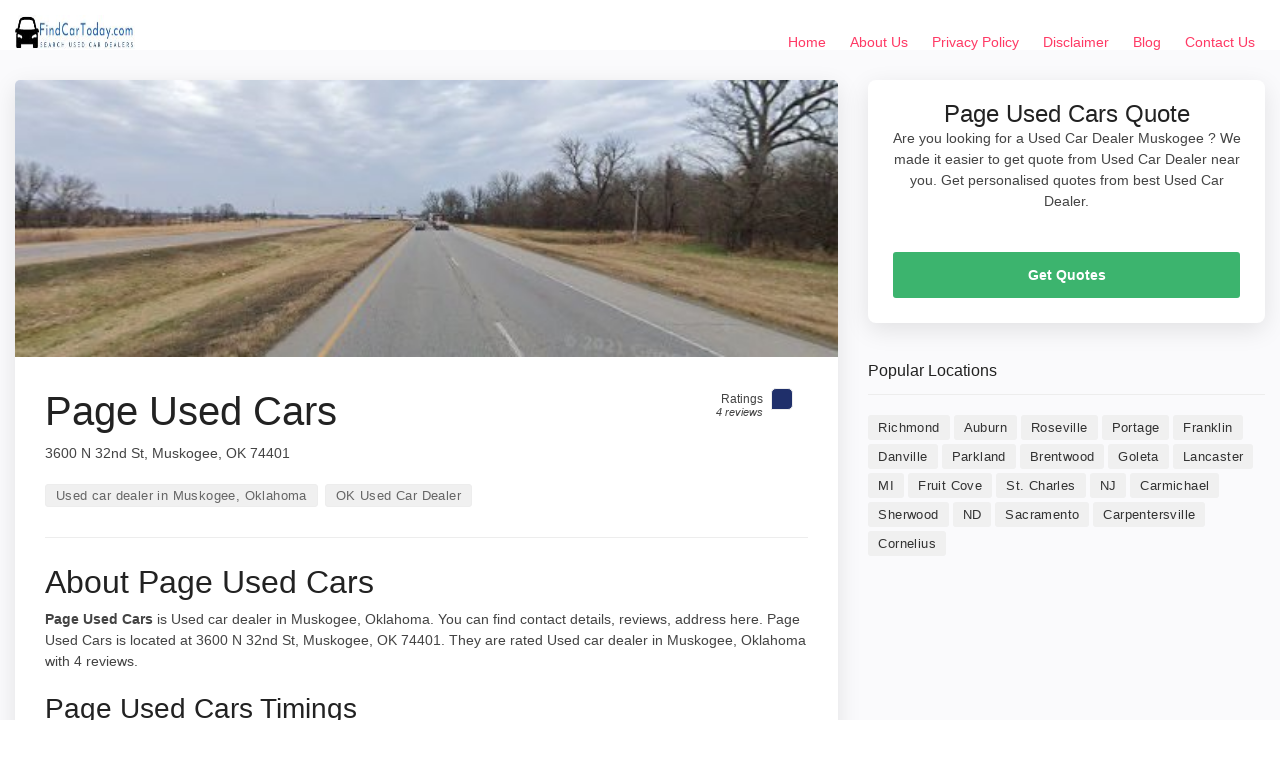

--- FILE ---
content_type: text/html; charset=UTF-8
request_url: https://findcartoday.com/ok/muskogee/page-used-cars/
body_size: 11057
content:
<!doctype html>
<html lang="en-US" prefix="og: https://ogp.me/ns#">
<head>
	<meta charset="UTF-8">
	<meta name="viewport" content="width=device-width, initial-scale=1">
	<link rel="profile" href="https://gmpg.org/xfn/11">

  <!-- BASE CSS -->
    <link href="https://findcartoday.com/wp-content/themes/dir_theme/html/css/bootstrap_customized.min.css" rel="stylesheet">
    <link href="https://findcartoday.com/wp-content/themes/dir_theme/html/css/style.css" rel="stylesheet">

    <!-- SPECIFIC CSS -->
    <link href="https://findcartoday.com/wp-content/themes/dir_theme/html/css/home.css" rel="stylesheet">
        <link href="https://findcartoday.com/wp-content/themes/dir_theme/html/css/help.css" rel="stylesheet">
    <link href="https://findcartoday.com/wp-content/themes/dir_theme/html/css/listing.css" rel="stylesheet">
            <link href="https://findcartoday.com/wp-content/themes/dir_theme/html/css/detail-page.css" rel="stylesheet">
    <link href="https://findcartoday.com/wp-content/themes/dir_theme/html/css/blog.css" rel="stylesheet">

          
      
    <!-- YOUR CUSTOM CSS -->
    <link href="https://findcartoday.com/wp-content/themes/dir_theme/html/css/custom.css" rel="stylesheet">
	
<!-- Search Engine Optimization by Rank Math - https://rankmath.com/ -->
<title>Page Used Cars - Muskogee Used Car Dealers Near Me</title>
<meta name="description" content="Check Page Used Cars reviews, ratings and get contact details, direction to used car dealer near you in Muskogee"/>
<meta name="robots" content="follow, index, max-snippet:-1, max-video-preview:-1, max-image-preview:large"/>
<link rel="canonical" href="https://findcartoday.com/ok/muskogee/page-used-cars/" />
<meta property="og:locale" content="en_US" />
<meta property="og:type" content="article" />
<meta property="og:title" content="Page Used Cars - Muskogee Used Car Dealers Near Me" />
<meta property="og:description" content="Check Page Used Cars reviews, ratings and get contact details, direction to used car dealer near you in Muskogee" />
<meta property="og:url" content="https://findcartoday.com/ok/muskogee/page-used-cars/" />
<meta property="og:site_name" content="Find Car Today" />
<meta property="article:section" content="Muskogee" />
<meta property="article:published_time" content="2022-10-01T06:25:31+00:00" />
<meta name="twitter:card" content="summary_large_image" />
<meta name="twitter:title" content="Page Used Cars - Muskogee Used Car Dealers Near Me" />
<meta name="twitter:description" content="Check Page Used Cars reviews, ratings and get contact details, direction to used car dealer near you in Muskogee" />
<meta name="twitter:site" content="@digideepak_FCT" />
<meta name="twitter:creator" content="@digideepak_FCT" />
<meta name="twitter:label1" content="Written by" />
<meta name="twitter:data1" content="digideepak_FCT" />
<meta name="twitter:label2" content="Time to read" />
<meta name="twitter:data2" content="Less than a minute" />
<script type="application/ld+json" class="rank-math-schema">{"@context":"https://schema.org","@graph":[{"@type":["Person","Organization"],"@id":"https://findcartoday.com/#person","name":"digideepak_FCT","sameAs":["https://twitter.com/digideepak_FCT"],"logo":{"@type":"ImageObject","@id":"https://findcartoday.com/#logo","url":"http://findcartoday.com/wp-content/uploads/2022/06/FindCarToday.com_.jpg","contentUrl":"http://findcartoday.com/wp-content/uploads/2022/06/FindCarToday.com_.jpg","caption":"digideepak_FCT","inLanguage":"en-US","width":"281","height":"50"},"image":{"@type":"ImageObject","@id":"https://findcartoday.com/#logo","url":"http://findcartoday.com/wp-content/uploads/2022/06/FindCarToday.com_.jpg","contentUrl":"http://findcartoday.com/wp-content/uploads/2022/06/FindCarToday.com_.jpg","caption":"digideepak_FCT","inLanguage":"en-US","width":"281","height":"50"}},{"@type":"WebSite","@id":"https://findcartoday.com/#website","url":"https://findcartoday.com","name":"digideepak_FCT","publisher":{"@id":"https://findcartoday.com/#person"},"inLanguage":"en-US"},{"@type":"WebPage","@id":"https://findcartoday.com/ok/muskogee/page-used-cars/#webpage","url":"https://findcartoday.com/ok/muskogee/page-used-cars/","name":"Page Used Cars - Muskogee Used Car Dealers Near Me","datePublished":"2022-10-01T06:25:31+00:00","dateModified":"2022-10-01T06:25:31+00:00","isPartOf":{"@id":"https://findcartoday.com/#website"},"inLanguage":"en-US"},{"@type":"Person","@id":"https://findcartoday.com/author/digideepak_fct/","name":"digideepak_FCT","url":"https://findcartoday.com/author/digideepak_fct/","image":{"@type":"ImageObject","@id":"https://secure.gravatar.com/avatar/e1f6972449a009e8a27e81552b5e14de?s=96&amp;d=mm&amp;r=g","url":"https://secure.gravatar.com/avatar/e1f6972449a009e8a27e81552b5e14de?s=96&amp;d=mm&amp;r=g","caption":"digideepak_FCT","inLanguage":"en-US"},"sameAs":["http://findcartoday.com"]},{"@type":"BlogPosting","headline":"Page Used Cars - Muskogee Used Car Dealers Near Me","datePublished":"2022-10-01T06:25:31+00:00","dateModified":"2022-10-01T06:25:31+00:00","articleSection":"Muskogee","author":{"@id":"https://findcartoday.com/author/digideepak_fct/","name":"digideepak_FCT"},"publisher":{"@id":"https://findcartoday.com/#person"},"description":"Check Page Used Cars reviews, ratings and get contact details, direction to used car dealer near you in Muskogee","name":"Page Used Cars - Muskogee Used Car Dealers Near Me","@id":"https://findcartoday.com/ok/muskogee/page-used-cars/#richSnippet","isPartOf":{"@id":"https://findcartoday.com/ok/muskogee/page-used-cars/#webpage"},"inLanguage":"en-US","mainEntityOfPage":{"@id":"https://findcartoday.com/ok/muskogee/page-used-cars/#webpage"}}]}</script>
<!-- /Rank Math WordPress SEO plugin -->

<script type="text/javascript">
window._wpemojiSettings = {"baseUrl":"https:\/\/s.w.org\/images\/core\/emoji\/14.0.0\/72x72\/","ext":".png","svgUrl":"https:\/\/s.w.org\/images\/core\/emoji\/14.0.0\/svg\/","svgExt":".svg","source":{"concatemoji":"https:\/\/findcartoday.com\/wp-includes\/js\/wp-emoji-release.min.js?ver=6.3.7"}};
/*! This file is auto-generated */
!function(i,n){var o,s,e;function c(e){try{var t={supportTests:e,timestamp:(new Date).valueOf()};sessionStorage.setItem(o,JSON.stringify(t))}catch(e){}}function p(e,t,n){e.clearRect(0,0,e.canvas.width,e.canvas.height),e.fillText(t,0,0);var t=new Uint32Array(e.getImageData(0,0,e.canvas.width,e.canvas.height).data),r=(e.clearRect(0,0,e.canvas.width,e.canvas.height),e.fillText(n,0,0),new Uint32Array(e.getImageData(0,0,e.canvas.width,e.canvas.height).data));return t.every(function(e,t){return e===r[t]})}function u(e,t,n){switch(t){case"flag":return n(e,"\ud83c\udff3\ufe0f\u200d\u26a7\ufe0f","\ud83c\udff3\ufe0f\u200b\u26a7\ufe0f")?!1:!n(e,"\ud83c\uddfa\ud83c\uddf3","\ud83c\uddfa\u200b\ud83c\uddf3")&&!n(e,"\ud83c\udff4\udb40\udc67\udb40\udc62\udb40\udc65\udb40\udc6e\udb40\udc67\udb40\udc7f","\ud83c\udff4\u200b\udb40\udc67\u200b\udb40\udc62\u200b\udb40\udc65\u200b\udb40\udc6e\u200b\udb40\udc67\u200b\udb40\udc7f");case"emoji":return!n(e,"\ud83e\udef1\ud83c\udffb\u200d\ud83e\udef2\ud83c\udfff","\ud83e\udef1\ud83c\udffb\u200b\ud83e\udef2\ud83c\udfff")}return!1}function f(e,t,n){var r="undefined"!=typeof WorkerGlobalScope&&self instanceof WorkerGlobalScope?new OffscreenCanvas(300,150):i.createElement("canvas"),a=r.getContext("2d",{willReadFrequently:!0}),o=(a.textBaseline="top",a.font="600 32px Arial",{});return e.forEach(function(e){o[e]=t(a,e,n)}),o}function t(e){var t=i.createElement("script");t.src=e,t.defer=!0,i.head.appendChild(t)}"undefined"!=typeof Promise&&(o="wpEmojiSettingsSupports",s=["flag","emoji"],n.supports={everything:!0,everythingExceptFlag:!0},e=new Promise(function(e){i.addEventListener("DOMContentLoaded",e,{once:!0})}),new Promise(function(t){var n=function(){try{var e=JSON.parse(sessionStorage.getItem(o));if("object"==typeof e&&"number"==typeof e.timestamp&&(new Date).valueOf()<e.timestamp+604800&&"object"==typeof e.supportTests)return e.supportTests}catch(e){}return null}();if(!n){if("undefined"!=typeof Worker&&"undefined"!=typeof OffscreenCanvas&&"undefined"!=typeof URL&&URL.createObjectURL&&"undefined"!=typeof Blob)try{var e="postMessage("+f.toString()+"("+[JSON.stringify(s),u.toString(),p.toString()].join(",")+"));",r=new Blob([e],{type:"text/javascript"}),a=new Worker(URL.createObjectURL(r),{name:"wpTestEmojiSupports"});return void(a.onmessage=function(e){c(n=e.data),a.terminate(),t(n)})}catch(e){}c(n=f(s,u,p))}t(n)}).then(function(e){for(var t in e)n.supports[t]=e[t],n.supports.everything=n.supports.everything&&n.supports[t],"flag"!==t&&(n.supports.everythingExceptFlag=n.supports.everythingExceptFlag&&n.supports[t]);n.supports.everythingExceptFlag=n.supports.everythingExceptFlag&&!n.supports.flag,n.DOMReady=!1,n.readyCallback=function(){n.DOMReady=!0}}).then(function(){return e}).then(function(){var e;n.supports.everything||(n.readyCallback(),(e=n.source||{}).concatemoji?t(e.concatemoji):e.wpemoji&&e.twemoji&&(t(e.twemoji),t(e.wpemoji)))}))}((window,document),window._wpemojiSettings);
</script>
<style type="text/css">
img.wp-smiley,
img.emoji {
	display: inline !important;
	border: none !important;
	box-shadow: none !important;
	height: 1em !important;
	width: 1em !important;
	margin: 0 0.07em !important;
	vertical-align: -0.1em !important;
	background: none !important;
	padding: 0 !important;
}
</style>
	
<link rel='stylesheet' id='wp-block-library-css' href='https://findcartoday.com/wp-includes/css/dist/block-library/style.min.css?ver=6.3.7' type='text/css' media='all' />
<style id='classic-theme-styles-inline-css' type='text/css'>
/*! This file is auto-generated */
.wp-block-button__link{color:#fff;background-color:#32373c;border-radius:9999px;box-shadow:none;text-decoration:none;padding:calc(.667em + 2px) calc(1.333em + 2px);font-size:1.125em}.wp-block-file__button{background:#32373c;color:#fff;text-decoration:none}
</style>
<style id='global-styles-inline-css' type='text/css'>
body{--wp--preset--color--black: #000000;--wp--preset--color--cyan-bluish-gray: #abb8c3;--wp--preset--color--white: #ffffff;--wp--preset--color--pale-pink: #f78da7;--wp--preset--color--vivid-red: #cf2e2e;--wp--preset--color--luminous-vivid-orange: #ff6900;--wp--preset--color--luminous-vivid-amber: #fcb900;--wp--preset--color--light-green-cyan: #7bdcb5;--wp--preset--color--vivid-green-cyan: #00d084;--wp--preset--color--pale-cyan-blue: #8ed1fc;--wp--preset--color--vivid-cyan-blue: #0693e3;--wp--preset--color--vivid-purple: #9b51e0;--wp--preset--gradient--vivid-cyan-blue-to-vivid-purple: linear-gradient(135deg,rgba(6,147,227,1) 0%,rgb(155,81,224) 100%);--wp--preset--gradient--light-green-cyan-to-vivid-green-cyan: linear-gradient(135deg,rgb(122,220,180) 0%,rgb(0,208,130) 100%);--wp--preset--gradient--luminous-vivid-amber-to-luminous-vivid-orange: linear-gradient(135deg,rgba(252,185,0,1) 0%,rgba(255,105,0,1) 100%);--wp--preset--gradient--luminous-vivid-orange-to-vivid-red: linear-gradient(135deg,rgba(255,105,0,1) 0%,rgb(207,46,46) 100%);--wp--preset--gradient--very-light-gray-to-cyan-bluish-gray: linear-gradient(135deg,rgb(238,238,238) 0%,rgb(169,184,195) 100%);--wp--preset--gradient--cool-to-warm-spectrum: linear-gradient(135deg,rgb(74,234,220) 0%,rgb(151,120,209) 20%,rgb(207,42,186) 40%,rgb(238,44,130) 60%,rgb(251,105,98) 80%,rgb(254,248,76) 100%);--wp--preset--gradient--blush-light-purple: linear-gradient(135deg,rgb(255,206,236) 0%,rgb(152,150,240) 100%);--wp--preset--gradient--blush-bordeaux: linear-gradient(135deg,rgb(254,205,165) 0%,rgb(254,45,45) 50%,rgb(107,0,62) 100%);--wp--preset--gradient--luminous-dusk: linear-gradient(135deg,rgb(255,203,112) 0%,rgb(199,81,192) 50%,rgb(65,88,208) 100%);--wp--preset--gradient--pale-ocean: linear-gradient(135deg,rgb(255,245,203) 0%,rgb(182,227,212) 50%,rgb(51,167,181) 100%);--wp--preset--gradient--electric-grass: linear-gradient(135deg,rgb(202,248,128) 0%,rgb(113,206,126) 100%);--wp--preset--gradient--midnight: linear-gradient(135deg,rgb(2,3,129) 0%,rgb(40,116,252) 100%);--wp--preset--font-size--small: 13px;--wp--preset--font-size--medium: 20px;--wp--preset--font-size--large: 36px;--wp--preset--font-size--x-large: 42px;--wp--preset--spacing--20: 0.44rem;--wp--preset--spacing--30: 0.67rem;--wp--preset--spacing--40: 1rem;--wp--preset--spacing--50: 1.5rem;--wp--preset--spacing--60: 2.25rem;--wp--preset--spacing--70: 3.38rem;--wp--preset--spacing--80: 5.06rem;--wp--preset--shadow--natural: 6px 6px 9px rgba(0, 0, 0, 0.2);--wp--preset--shadow--deep: 12px 12px 50px rgba(0, 0, 0, 0.4);--wp--preset--shadow--sharp: 6px 6px 0px rgba(0, 0, 0, 0.2);--wp--preset--shadow--outlined: 6px 6px 0px -3px rgba(255, 255, 255, 1), 6px 6px rgba(0, 0, 0, 1);--wp--preset--shadow--crisp: 6px 6px 0px rgba(0, 0, 0, 1);}:where(.is-layout-flex){gap: 0.5em;}:where(.is-layout-grid){gap: 0.5em;}body .is-layout-flow > .alignleft{float: left;margin-inline-start: 0;margin-inline-end: 2em;}body .is-layout-flow > .alignright{float: right;margin-inline-start: 2em;margin-inline-end: 0;}body .is-layout-flow > .aligncenter{margin-left: auto !important;margin-right: auto !important;}body .is-layout-constrained > .alignleft{float: left;margin-inline-start: 0;margin-inline-end: 2em;}body .is-layout-constrained > .alignright{float: right;margin-inline-start: 2em;margin-inline-end: 0;}body .is-layout-constrained > .aligncenter{margin-left: auto !important;margin-right: auto !important;}body .is-layout-constrained > :where(:not(.alignleft):not(.alignright):not(.alignfull)){max-width: var(--wp--style--global--content-size);margin-left: auto !important;margin-right: auto !important;}body .is-layout-constrained > .alignwide{max-width: var(--wp--style--global--wide-size);}body .is-layout-flex{display: flex;}body .is-layout-flex{flex-wrap: wrap;align-items: center;}body .is-layout-flex > *{margin: 0;}body .is-layout-grid{display: grid;}body .is-layout-grid > *{margin: 0;}:where(.wp-block-columns.is-layout-flex){gap: 2em;}:where(.wp-block-columns.is-layout-grid){gap: 2em;}:where(.wp-block-post-template.is-layout-flex){gap: 1.25em;}:where(.wp-block-post-template.is-layout-grid){gap: 1.25em;}.has-black-color{color: var(--wp--preset--color--black) !important;}.has-cyan-bluish-gray-color{color: var(--wp--preset--color--cyan-bluish-gray) !important;}.has-white-color{color: var(--wp--preset--color--white) !important;}.has-pale-pink-color{color: var(--wp--preset--color--pale-pink) !important;}.has-vivid-red-color{color: var(--wp--preset--color--vivid-red) !important;}.has-luminous-vivid-orange-color{color: var(--wp--preset--color--luminous-vivid-orange) !important;}.has-luminous-vivid-amber-color{color: var(--wp--preset--color--luminous-vivid-amber) !important;}.has-light-green-cyan-color{color: var(--wp--preset--color--light-green-cyan) !important;}.has-vivid-green-cyan-color{color: var(--wp--preset--color--vivid-green-cyan) !important;}.has-pale-cyan-blue-color{color: var(--wp--preset--color--pale-cyan-blue) !important;}.has-vivid-cyan-blue-color{color: var(--wp--preset--color--vivid-cyan-blue) !important;}.has-vivid-purple-color{color: var(--wp--preset--color--vivid-purple) !important;}.has-black-background-color{background-color: var(--wp--preset--color--black) !important;}.has-cyan-bluish-gray-background-color{background-color: var(--wp--preset--color--cyan-bluish-gray) !important;}.has-white-background-color{background-color: var(--wp--preset--color--white) !important;}.has-pale-pink-background-color{background-color: var(--wp--preset--color--pale-pink) !important;}.has-vivid-red-background-color{background-color: var(--wp--preset--color--vivid-red) !important;}.has-luminous-vivid-orange-background-color{background-color: var(--wp--preset--color--luminous-vivid-orange) !important;}.has-luminous-vivid-amber-background-color{background-color: var(--wp--preset--color--luminous-vivid-amber) !important;}.has-light-green-cyan-background-color{background-color: var(--wp--preset--color--light-green-cyan) !important;}.has-vivid-green-cyan-background-color{background-color: var(--wp--preset--color--vivid-green-cyan) !important;}.has-pale-cyan-blue-background-color{background-color: var(--wp--preset--color--pale-cyan-blue) !important;}.has-vivid-cyan-blue-background-color{background-color: var(--wp--preset--color--vivid-cyan-blue) !important;}.has-vivid-purple-background-color{background-color: var(--wp--preset--color--vivid-purple) !important;}.has-black-border-color{border-color: var(--wp--preset--color--black) !important;}.has-cyan-bluish-gray-border-color{border-color: var(--wp--preset--color--cyan-bluish-gray) !important;}.has-white-border-color{border-color: var(--wp--preset--color--white) !important;}.has-pale-pink-border-color{border-color: var(--wp--preset--color--pale-pink) !important;}.has-vivid-red-border-color{border-color: var(--wp--preset--color--vivid-red) !important;}.has-luminous-vivid-orange-border-color{border-color: var(--wp--preset--color--luminous-vivid-orange) !important;}.has-luminous-vivid-amber-border-color{border-color: var(--wp--preset--color--luminous-vivid-amber) !important;}.has-light-green-cyan-border-color{border-color: var(--wp--preset--color--light-green-cyan) !important;}.has-vivid-green-cyan-border-color{border-color: var(--wp--preset--color--vivid-green-cyan) !important;}.has-pale-cyan-blue-border-color{border-color: var(--wp--preset--color--pale-cyan-blue) !important;}.has-vivid-cyan-blue-border-color{border-color: var(--wp--preset--color--vivid-cyan-blue) !important;}.has-vivid-purple-border-color{border-color: var(--wp--preset--color--vivid-purple) !important;}.has-vivid-cyan-blue-to-vivid-purple-gradient-background{background: var(--wp--preset--gradient--vivid-cyan-blue-to-vivid-purple) !important;}.has-light-green-cyan-to-vivid-green-cyan-gradient-background{background: var(--wp--preset--gradient--light-green-cyan-to-vivid-green-cyan) !important;}.has-luminous-vivid-amber-to-luminous-vivid-orange-gradient-background{background: var(--wp--preset--gradient--luminous-vivid-amber-to-luminous-vivid-orange) !important;}.has-luminous-vivid-orange-to-vivid-red-gradient-background{background: var(--wp--preset--gradient--luminous-vivid-orange-to-vivid-red) !important;}.has-very-light-gray-to-cyan-bluish-gray-gradient-background{background: var(--wp--preset--gradient--very-light-gray-to-cyan-bluish-gray) !important;}.has-cool-to-warm-spectrum-gradient-background{background: var(--wp--preset--gradient--cool-to-warm-spectrum) !important;}.has-blush-light-purple-gradient-background{background: var(--wp--preset--gradient--blush-light-purple) !important;}.has-blush-bordeaux-gradient-background{background: var(--wp--preset--gradient--blush-bordeaux) !important;}.has-luminous-dusk-gradient-background{background: var(--wp--preset--gradient--luminous-dusk) !important;}.has-pale-ocean-gradient-background{background: var(--wp--preset--gradient--pale-ocean) !important;}.has-electric-grass-gradient-background{background: var(--wp--preset--gradient--electric-grass) !important;}.has-midnight-gradient-background{background: var(--wp--preset--gradient--midnight) !important;}.has-small-font-size{font-size: var(--wp--preset--font-size--small) !important;}.has-medium-font-size{font-size: var(--wp--preset--font-size--medium) !important;}.has-large-font-size{font-size: var(--wp--preset--font-size--large) !important;}.has-x-large-font-size{font-size: var(--wp--preset--font-size--x-large) !important;}
.wp-block-navigation a:where(:not(.wp-element-button)){color: inherit;}
:where(.wp-block-post-template.is-layout-flex){gap: 1.25em;}:where(.wp-block-post-template.is-layout-grid){gap: 1.25em;}
:where(.wp-block-columns.is-layout-flex){gap: 2em;}:where(.wp-block-columns.is-layout-grid){gap: 2em;}
.wp-block-pullquote{font-size: 1.5em;line-height: 1.6;}
</style>
<link rel='stylesheet' id='ads-for-wp-front-css-css' href='https://findcartoday.com/wp-content/plugins/ads-for-wp/public/assets/css/adsforwp-front.min.css?ver=1.9.25' type='text/css' media='all' />
<link rel='stylesheet' id='contact-form-7-css' href='https://findcartoday.com/wp-content/plugins/contact-form-7/includes/css/styles.css?ver=5.8.1' type='text/css' media='all' />
<script type='text/javascript' src='https://findcartoday.com/wp-includes/js/jquery/jquery.min.js?ver=3.7.0' id='jquery-core-js'></script>
<script type='text/javascript' src='https://findcartoday.com/wp-includes/js/jquery/jquery-migrate.min.js?ver=3.4.1' id='jquery-migrate-js'></script>
<link rel="https://api.w.org/" href="https://findcartoday.com/wp-json/" /><link rel="alternate" type="application/json" href="https://findcartoday.com/wp-json/wp/v2/posts/5847" /><link rel="alternate" type="application/json+oembed" href="https://findcartoday.com/wp-json/oembed/1.0/embed?url=https%3A%2F%2Ffindcartoday.com%2Fok%2Fmuskogee%2Fpage-used-cars%2F" />
<link rel="alternate" type="text/xml+oembed" href="https://findcartoday.com/wp-json/oembed/1.0/embed?url=https%3A%2F%2Ffindcartoday.com%2Fok%2Fmuskogee%2Fpage-used-cars%2F&#038;format=xml" />
        <script type="text/javascript">              
              jQuery(document).ready( function($) {    
                  if ($('#adsforwp-hidden-block').length == 0 ) {
                       $.getScript("https://findcartoday.com/front.js");
                  }
              });
         </script>
       <!-- HFCM by 99 Robots - Snippet # 1: Adsense -->
<script async src="https://pagead2.googlesyndication.com/pagead/js/adsbygoogle.js?client=ca-pub-5938012281567899"
     crossorigin="anonymous"></script>
<!-- /end HFCM by 99 Robots -->
<!-- HFCM by 99 Robots - Snippet # 2: Analytics -->
<!-- Global site tag (gtag.js) - Google Analytics -->
<script async src="https://www.googletagmanager.com/gtag/js?id=UA-148683777-10"></script>
<script>
  window.dataLayer = window.dataLayer || [];
  function gtag(){dataLayer.push(arguments);}
  gtag('js', new Date());

  gtag('config', 'UA-148683777-10');
</script>

<!-- /end HFCM by 99 Robots -->
<script type="application/ld+json">
{
  "@context": "https://schema.org",
  "@type": "AutoDealer",
  "name": "Page Used Cars",
  "image": "https://streetviewpixels-pa.googleapis.com/v1/thumbnail?panoid=VLVXJUebqgvEdM2DrPyPDg&cb_client=search.gws-prod.gps&yaw=17.333254&pitch=0&thumbfov=100&w=520&h=175",
  "@id": "https://maps.google.com/?cid=919367226956240454",
  "url": "https://findcartoday.com/ok/muskogee/page-used-cars/",
  "telephone": "(918) 687-1867",
  "address": {
    "@type": "PostalAddress",
    "streetAddress": "3600 N 32nd St, Muskogee, OK 74401",
    "addressLocality": " Muskogee",
    "postalCode": "74401",
    "addressCountry": "USA"
  },
  "aggregateRating": {
    "@type": "AggregateRating",
    "ratingValue": "",
    "reviewCount": "4"
  }
}
</script>


<link rel="icon" href="https://findcartoday.com/wp-content/uploads/2022/06/cropped-FindCarToday.com_-32x32.jpg" sizes="32x32" />
<link rel="icon" href="https://findcartoday.com/wp-content/uploads/2022/06/cropped-FindCarToday.com_-192x192.jpg" sizes="192x192" />
<link rel="apple-touch-icon" href="https://findcartoday.com/wp-content/uploads/2022/06/cropped-FindCarToday.com_-180x180.jpg" />
<meta name="msapplication-TileImage" content="https://findcartoday.com/wp-content/uploads/2022/06/cropped-FindCarToday.com_-270x270.jpg" />
	<script async src="https://pagead2.googlesyndication.com/pagead/js/adsbygoogle.js?client=ca-pub-1665805547454512"
     crossorigin="anonymous"></script>
	<!-- Global site tag (gtag.js) - Google Analytics -->
<script async src="https://www.googletagmanager.com/gtag/js?id=UA-148683777-10"></script>
<script>
  window.dataLayer = window.dataLayer || [];
  function gtag(){dataLayer.push(arguments);}
  gtag('js', new Date());

  gtag('config', 'UA-148683777-10');
</script>

</head>

<body class="post-template-default single single-post postid-5847 single-format-standard wp-custom-logo">
		<header class="header clearfix element_to_stick"  >
			<div class="container-fluid">
				<div id="logo">
										<a href="https://findcartoday.com">
						<img src="https://findcartoday.com/wp-content/uploads/2022/06/FindCarToday.com_.jpg" alt="Find Car Today" width="120" height="35"  class="logo_normal" />
						<img src="https://findcartoday.com/wp-content/uploads/2022/06/FindCarToday.com_.jpg" alt="Find Car Today" width="120" height="35"  class="logo_sticky" />
					</a>
				</div>
		<!-- 		<ul id="top_menu">
					<li><a href="login.html" class="btn_access">Log In</a></li>
					<li><a href="submit-professional.html" class="btn_access green">Join Free</a></li>
				</ul> -->
				<!-- /top_menu -->
				<a href="#0" class="open_close"> <i class="icon_menu"></i><span>Menu</span> </a>
				<nav class="main-menu">
					<div id="header_menu">
						<a href="#!" class="open_close"> <i class="icon_close"></i><span>Menu</span> </a>
						<a href="https://findcartoday.com"><img src="https://findcartoday.com/wp-content/uploads/2022/06/FindCarToday.com_.jpg" alt="Find Car Today" width="120" height="35" alt="" /></a>
					</div>
					<div class="menu-menu-1-container"><ul id="menu-menu-1" class="menu"><li id="menu-item-26" class="menu-item menu-item-type-post_type menu-item-object-page menu-item-home menu-item-26"><a href="https://findcartoday.com/">Home</a></li>
<li id="menu-item-24" class="menu-item menu-item-type-post_type menu-item-object-page menu-item-24"><a href="https://findcartoday.com/about-us/">About Us</a></li>
<li id="menu-item-1973" class="menu-item menu-item-type-post_type menu-item-object-page menu-item-privacy-policy menu-item-1973"><a rel="privacy-policy" href="https://findcartoday.com/privacy-policy/">Privacy Policy</a></li>
<li id="menu-item-1979" class="menu-item menu-item-type-post_type menu-item-object-page menu-item-1979"><a href="https://findcartoday.com/disclaimer/">Disclaimer</a></li>
<li id="menu-item-28" class="menu-item menu-item-type-taxonomy menu-item-object-category menu-item-28"><a href="https://findcartoday.com/blog/">Blog</a></li>
<li id="menu-item-25" class="menu-item menu-item-type-post_type menu-item-object-page menu-item-25"><a href="https://findcartoday.com/contact-us/">Contact Us</a></li>
</ul></div>				</nav>
			</div>
		</header>
<main class="bg_color mt-50">
	    <div class="container margin_detail">
	        <div class="row">
	            <div class="col-xl-8 col-lg-7">
	                <div class="box_general">
	                	 <div>
	                        <img onerror="this.onerror=null;this.src='http://findcartoday.com/wp-content/uploads/2022/06/Used-Car-Dealers-USA.jpeg';" src="https://streetviewpixels-pa.googleapis.com/v1/thumbnail?panoid=VLVXJUebqgvEdM2DrPyPDg&cb_client=search.gws-prod.gps&yaw=17.333254&pitch=0&thumbfov=100&w=520&h=175" alt="Page Used Cars" class="img-fluid" style="width: 100%;">
	                    </div>
	                    <div class="main_info_wrapper">
	                        <div class="main_info clearfix">
	                            <div class="user_desc">
	                                <h1>Page Used Cars</h1>
	                                <p class="hide-sm">3600 N 32nd St, Muskogee, OK 74401</p>
	                                	                                <ul class="tags no_margin hide-sm">
	                                    <li><a href="https://findcartoday.com/ok/muskogee/">Used car dealer in Muskogee, Oklahoma</a></li>
	                                         <li><a href="https://findcartoday.com/ok/">OK Used Car Dealer</a></li>
	                                </ul>
	                            </div>
	                            	                            <div class="score_in">
	                                <div class="rating">
	                                    <div class="score"><span>Ratings<em>4  reviews</em></span><strong></strong></div>
	                                </div>
	                            </div>
	                        	                        </div>
	                        <!-- /main_info_wrapper -->
	                        <hr>
								                        <h2>About Page Used Cars</h2>
	                        <p><b>Page Used Cars</b> is Used car dealer in Muskogee, Oklahoma. You can find contact details, reviews, address here. Page Used Cars is located at 3600 N 32nd St, Muskogee, OK 74401. They are  rated Used car dealer in Muskogee, Oklahoma with 4  reviews.</p>
	                        	                        <h3>Page Used Cars Timings</h3>
	                        <p>Looking to visit Page Used Cars at 3600 N 32nd St, Muskogee, OK 74401? Consider checking the weekdays schedule timings before going.</p>
	                        <table class="weekdays">
	                        	<tbody><tr class="K7Ltle"><td class="SKNSIb">Wednesday</td><td>9AM–6PM</td></tr><tr><td class="SKNSIb">Thursday</td><td>9AM–6PM</td></tr><tr><td class="SKNSIb">Friday</td><td>9AM–6PM</td></tr><tr><td class="SKNSIb">Saturday</td><td>9AM–6PM</td></tr><tr><td class="SKNSIb">Sunday</td><td>Closed</td></tr><tr><td class="SKNSIb">Monday</td><td>9AM–6PM</td></tr><tr><td class="SKNSIb">Tuesday</td><td>9AM–6PM</td></tr></tbody>	                        </table>
	                        <!-- /content_more -->
								                    </div>
	                    <!-- /main_info -->
	                </div>
	                <!-- /box_general -->
	                <div class="box_general" id="Reviews">
	                    <div class="tabs_detail">
	                        <ul class="nav nav-tabs" role="tablist">
	                           
	                            <li class="nav-item">
	                                <a id="tab-B" href="#Reviews" class="nav-link active" data-toggle="tab" role="tab">Page Used Cars Reviews</a>
	                            </li>
	                        </ul>
	                        <div class="tab-content" role="tablist">
	                            <!-- /tab -->
	                             <div id="pane-A" class="card tab-pane fade show active" role="tabpanel" aria-labelledby="tab-A">
	                                <div class="card-header" role="tab" id="heading-B">
	                                    <h3>
	                                       <a class="" data-toggle="collapse" href="#collapse-B" aria-expanded="true" aria-controls="collapse-B">
	                                           Page Used Cars Reviews
	                                        </a>
	                                    </h3>
	                                </div>
	                                <div id="collapse-B" class="collapse show" role="tabpanel" aria-labelledby="heading-B">
	                                    <div class="card-body reviews">
	                                        <div class="row add_bottom_45 d-flex align-items-center">
	                                            <div class="col-md-12">
	                                                <div id="review_summary">
	                                                    <strong></strong>
	                                                    <em>Ratings</em>
	                                                    <small>Based on 4  reviews</small>
	                                                </div>
	                                            </div>
	                                            
	                                        </div>
	                                        <div id="reviews">
	                                   
	                                            <div class="review_card">
	                                                <div class="row">
	                                                    <div class="col-md-2 user_info">
	                                                        <figure><img src="https://lh3.googleusercontent.com/a/AATXAJyN--aB2FhV14HjAM3EalPooL6XK8mKohtTVyxj=s40-c-c0x00000000-cc-rp-mo-br100" alt="Kimberly Simpson review Page Used Cars"></figure>
	                                                        <h5>Kimberly Simpson</h5>
	                                                    </div>
	                                                    <div class="col-md-10 review_content">
	                                                        <div class="clearfix add_bottom_15">
	                                                            <span class="rating">5.0<small>/5</small></span>
	                                                            <em>Rated 5.0 out of 5,</em>
	                                                        </div>
	                                                        <p></p>
	                                                       
	                                                    </div>
	                                                </div>
	                                                <!-- /row -->
	                                            </div>

	                                        
	                                            <div class="review_card">
	                                                <div class="row">
	                                                    <div class="col-md-2 user_info">
	                                                        <figure><img src="https://lh3.googleusercontent.com/a/AATXAJyB5oDKNUtMnbqfuALuYtG5qWrycj3wSZ9w8u6d=s40-c-c0x00000000-cc-rp-mo-br100" alt="Zachary Turney review Page Used Cars"></figure>
	                                                        <h5>Zachary Turney</h5>
	                                                    </div>
	                                                    <div class="col-md-10 review_content">
	                                                        <div class="clearfix add_bottom_15">
	                                                            <span class="rating">5.0<small>/5</small></span>
	                                                            <em>Rated 5.0 out of 5,</em>
	                                                        </div>
	                                                        <p>Great people. Attentive to customer. Very helpful in situations Great price and payment plan. Very caring people. Definitely recommend this place</p>
	                                                       
	                                                    </div>
	                                                </div>
	                                                <!-- /row -->
	                                            </div>

	                                        
	                                            <div class="review_card">
	                                                <div class="row">
	                                                    <div class="col-md-2 user_info">
	                                                        <figure><img src="https://lh3.googleusercontent.com/a/AATXAJxSfukRaQfLXkTEnPnp3OBcjx7jh9_R8MueNaYM=s40-c-c0x00000000-cc-rp-mo-br100" alt="Jennifer Baker review Page Used Cars"></figure>
	                                                        <h5>Jennifer Baker</h5>
	                                                    </div>
	                                                    <div class="col-md-10 review_content">
	                                                        <div class="clearfix add_bottom_15">
	                                                            <span class="rating">1.0<small>/5</small></span>
	                                                            <em>Rated 1.0 out of 5,</em>
	                                                        </div>
	                                                        <p>They are NOT honest and will do anything they can to get more money from you than what you owe  PLEASE be aware If they tell you they will make repairs on a vehicle if you buy it, get it in writing or it wont get repaired. I know from experience</p>
	                                                       
	                                                    </div>
	                                                </div>
	                                                <!-- /row -->
	                                            </div>

	                                        
	                                            <div class="review_card">
	                                                <div class="row">
	                                                    <div class="col-md-2 user_info">
	                                                        <figure><img src="https://lh3.googleusercontent.com/a-/AOh14Gj89924h8Df2fnbe_6dXYFpL3i8O2FeGB1LgCTC-3c=s40-c-c0x00000000-cc-rp-mo-ba4-br100" alt="Joshua Friesen review Page Used Cars"></figure>
	                                                        <h5>Joshua Friesen</h5>
	                                                    </div>
	                                                    <div class="col-md-10 review_content">
	                                                        <div class="clearfix add_bottom_15">
	                                                            <span class="rating">4.0<small>/5</small></span>
	                                                            <em>Rated 4.0 out of 5,</em>
	                                                        </div>
	                                                        <p>They have pallet racking parts,just its a little bit Helterskelter Easy to deal with tho</p>
	                                                       
	                                                    </div>
	                                                </div>
	                                                <!-- /row -->
	                                            </div>

	                                        	                                           
	                                        </div>
	                                        <!-- /reviews -->
	                                       </p>
	                                    </div>
	                                </div>
	                            </div>
	                        </div>
	                        <!-- /tab-content -->
	                    </div>
	                    <!-- /tabs_detail -->
	                </div>
	            </div>
	            <!-- /col -->
	            <div class="col-xl-4 col-lg-5" id="sidebar_fixed">
	                <div class="box_booking mobile_fixed">
	                    <div class="head">
	                        <h3>Page Used Cars Quote</h3>
	                        <p>Are you looking for a Used Car Dealer Muskogee ? We made it easier to get quote from Used Car Dealer near you. Get personalised quotes from best Used Car Dealer.</p>
	                        <a href="#0" class="close_panel_mobile"><i class="icon_close"></i></a>
	                    </div>
	                    <!-- /head -->
	                    <div class="main">
	                        <!-- /type -->
	                        <!-- /dropdown -->
	                        <a href="tel:(918) 687-1867" class="btn_1 full-width booking">Get Quotes</a>
	                    </div>
	                </div>

	                <div class="widget">
						<div class="widget-title">
							<h4>Popular Locations</h4>
						</div>
						<div class="tags">
														<a href="https://findcartoday.com/ca/richmond/" title="Best Used Car Dealer in Richmond" >Richmond</a>
														<a href="https://findcartoday.com/ny/auburn/" title="Best Used Car Dealer in Auburn" >Auburn</a>
														<a href="https://findcartoday.com/mi/roseville/" title="Best Used Car Dealer in Roseville" >Roseville</a>
														<a href="https://findcartoday.com/in/portage/" title="Best Used Car Dealer in Portage" >Portage</a>
														<a href="https://findcartoday.com/nj/franklin/" title="Best Used Car Dealer in Franklin" >Franklin</a>
														<a href="https://findcartoday.com/ca/danville/" title="Best Used Car Dealer in Danville" >Danville</a>
														<a href="https://findcartoday.com/fl/parkland/" title="Best Used Car Dealer in Parkland" >Parkland</a>
														<a href="https://findcartoday.com/ny/brentwood/" title="Best Used Car Dealer in Brentwood" >Brentwood</a>
														<a href="https://findcartoday.com/ca/goleta/" title="Best Used Car Dealer in Goleta" >Goleta</a>
														<a href="https://findcartoday.com/tx/lancaster/" title="Best Used Car Dealer in Lancaster" >Lancaster</a>
														<a href="https://findcartoday.com/mi/" title="Best Used Car Dealer in MI" >MI</a>
														<a href="https://findcartoday.com/fl/fruit-cove/" title="Best Used Car Dealer in Fruit Cove" >Fruit Cove</a>
														<a href="https://findcartoday.com/il/st-charles/" title="Best Used Car Dealer in St. Charles" >St. Charles</a>
														<a href="https://findcartoday.com/nj/" title="Best Used Car Dealer in NJ" >NJ</a>
														<a href="https://findcartoday.com/ca/carmichael/" title="Best Used Car Dealer in Carmichael" >Carmichael</a>
														<a href="https://findcartoday.com/ar/sherwood/" title="Best Used Car Dealer in Sherwood" >Sherwood</a>
														<a href="https://findcartoday.com/nd/" title="Best Used Car Dealer in ND" >ND</a>
														<a href="https://findcartoday.com/ca/sacramento/" title="Best Used Car Dealer in Sacramento" >Sacramento</a>
														<a href="https://findcartoday.com/il/carpentersville/" title="Best Used Car Dealer in Carpentersville" >Carpentersville</a>
														<a href="https://findcartoday.com/nc/cornelius/" title="Best Used Car Dealer in Cornelius" >Cornelius</a>
													</div>
					</div>
	                <!-- /box_booking -->
	                <div class="btn_reserve_fixed"><a href="tel:(918) 687-1867" class="btn_1 full-width booking">Get Quotes</a></div>
	            </div>
	        </div>
	        <!-- /row -->
	    </div>
	    <!-- /container -->

	<div class="container">
		        <h3>Explore Used Car Dealer</h3>
                                           <p>State Wise list of Used Car Dealer in USA</p>
                   
          
              <div class="row states">

                
                <div class="col-lg-2 col-md-2">
                  <a class="box_topic" title="Used Car Dealer in Alaska " href="https://findcartoday.com/ak/">
                    <h3>Used Car Dealer Alaska</h3>
                  </a>
                </div>

              
                <div class="col-lg-2 col-md-2">
                  <a class="box_topic" title="Used Car Dealer in Alabama " href="https://findcartoday.com/al/">
                    <h3>Used Car Dealer Alabama</h3>
                  </a>
                </div>

              
                <div class="col-lg-2 col-md-2">
                  <a class="box_topic" title="Used Car Dealer in Arkansas " href="https://findcartoday.com/ar/">
                    <h3>Used Car Dealer Arkansas</h3>
                  </a>
                </div>

              
                <div class="col-lg-2 col-md-2">
                  <a class="box_topic" title="Used Car Dealer in Arizona " href="https://findcartoday.com/az/">
                    <h3>Used Car Dealer Arizona</h3>
                  </a>
                </div>

              
                <div class="col-lg-2 col-md-2">
                  <a class="box_topic" title="Used Car Dealer in California " href="https://findcartoday.com/ca/">
                    <h3>Used Car Dealer California</h3>
                  </a>
                </div>

              
                <div class="col-lg-2 col-md-2">
                  <a class="box_topic" title="Used Car Dealer in Colorado " href="https://findcartoday.com/co/">
                    <h3>Used Car Dealer Colorado</h3>
                  </a>
                </div>

              
                <div class="col-lg-2 col-md-2">
                  <a class="box_topic" title="Used Car Dealer in Connecticut " href="https://findcartoday.com/ct/">
                    <h3>Used Car Dealer Connecticut</h3>
                  </a>
                </div>

              
                <div class="col-lg-2 col-md-2">
                  <a class="box_topic" title="Used Car Dealer in District of Columbia " href="https://findcartoday.com/dc/">
                    <h3>Used Car Dealer District of Columbia</h3>
                  </a>
                </div>

              
                <div class="col-lg-2 col-md-2">
                  <a class="box_topic" title="Used Car Dealer in Delaware " href="https://findcartoday.com/de/">
                    <h3>Used Car Dealer Delaware</h3>
                  </a>
                </div>

              
                <div class="col-lg-2 col-md-2">
                  <a class="box_topic" title="Used Car Dealer in Florida " href="https://findcartoday.com/fl/">
                    <h3>Used Car Dealer Florida</h3>
                  </a>
                </div>

              
                <div class="col-lg-2 col-md-2">
                  <a class="box_topic" title="Used Car Dealer in Georgia " href="https://findcartoday.com/ga/">
                    <h3>Used Car Dealer Georgia</h3>
                  </a>
                </div>

              
                <div class="col-lg-2 col-md-2">
                  <a class="box_topic" title="Used Car Dealer in Hawaii " href="https://findcartoday.com/hi/">
                    <h3>Used Car Dealer Hawaii</h3>
                  </a>
                </div>

              
                <div class="col-lg-2 col-md-2">
                  <a class="box_topic" title="Used Car Dealer in Iowa " href="https://findcartoday.com/ia/">
                    <h3>Used Car Dealer Iowa</h3>
                  </a>
                </div>

              
                <div class="col-lg-2 col-md-2">
                  <a class="box_topic" title="Used Car Dealer in Idaho " href="https://findcartoday.com/id/">
                    <h3>Used Car Dealer Idaho</h3>
                  </a>
                </div>

              
                <div class="col-lg-2 col-md-2">
                  <a class="box_topic" title="Used Car Dealer in Illinois " href="https://findcartoday.com/il/">
                    <h3>Used Car Dealer Illinois</h3>
                  </a>
                </div>

              
                <div class="col-lg-2 col-md-2">
                  <a class="box_topic" title="Used Car Dealer in Indiana " href="https://findcartoday.com/in/">
                    <h3>Used Car Dealer Indiana</h3>
                  </a>
                </div>

              
                <div class="col-lg-2 col-md-2">
                  <a class="box_topic" title="Used Car Dealer in Kansas " href="https://findcartoday.com/ks/">
                    <h3>Used Car Dealer Kansas</h3>
                  </a>
                </div>

              
                <div class="col-lg-2 col-md-2">
                  <a class="box_topic" title="Used Car Dealer in Kentucky " href="https://findcartoday.com/ky/">
                    <h3>Used Car Dealer Kentucky</h3>
                  </a>
                </div>

              
                <div class="col-lg-2 col-md-2">
                  <a class="box_topic" title="Used Car Dealer in Louisiana " href="https://findcartoday.com/la/">
                    <h3>Used Car Dealer Louisiana</h3>
                  </a>
                </div>

              
                <div class="col-lg-2 col-md-2">
                  <a class="box_topic" title="Used Car Dealer in Massachusetts " href="https://findcartoday.com/ma/">
                    <h3>Used Car Dealer Massachusetts</h3>
                  </a>
                </div>

              
                <div class="col-lg-2 col-md-2">
                  <a class="box_topic" title="Used Car Dealer in Maryland " href="https://findcartoday.com/md/">
                    <h3>Used Car Dealer Maryland</h3>
                  </a>
                </div>

              
                <div class="col-lg-2 col-md-2">
                  <a class="box_topic" title="Used Car Dealer in Michigan " href="https://findcartoday.com/mi/">
                    <h3>Used Car Dealer Michigan</h3>
                  </a>
                </div>

              
                <div class="col-lg-2 col-md-2">
                  <a class="box_topic" title="Used Car Dealer in Minnesota " href="https://findcartoday.com/mn/">
                    <h3>Used Car Dealer Minnesota</h3>
                  </a>
                </div>

              
                <div class="col-lg-2 col-md-2">
                  <a class="box_topic" title="Used Car Dealer in Missouri " href="https://findcartoday.com/mo/">
                    <h3>Used Car Dealer Missouri</h3>
                  </a>
                </div>

              
                <div class="col-lg-2 col-md-2">
                  <a class="box_topic" title="Used Car Dealer in Mississippi " href="https://findcartoday.com/ms/">
                    <h3>Used Car Dealer Mississippi</h3>
                  </a>
                </div>

              
                <div class="col-lg-2 col-md-2">
                  <a class="box_topic" title="Used Car Dealer in Montana " href="https://findcartoday.com/mt/">
                    <h3>Used Car Dealer Montana</h3>
                  </a>
                </div>

              
                <div class="col-lg-2 col-md-2">
                  <a class="box_topic" title="Used Car Dealer in North Carolina " href="https://findcartoday.com/nc/">
                    <h3>Used Car Dealer North Carolina</h3>
                  </a>
                </div>

              
                <div class="col-lg-2 col-md-2">
                  <a class="box_topic" title="Used Car Dealer in North Dakota " href="https://findcartoday.com/nd/">
                    <h3>Used Car Dealer North Dakota</h3>
                  </a>
                </div>

              
                <div class="col-lg-2 col-md-2">
                  <a class="box_topic" title="Used Car Dealer in Nebraska " href="https://findcartoday.com/ne/">
                    <h3>Used Car Dealer Nebraska</h3>
                  </a>
                </div>

              
                <div class="col-lg-2 col-md-2">
                  <a class="box_topic" title="Used Car Dealer in New Hampshire " href="https://findcartoday.com/nh/">
                    <h3>Used Car Dealer New Hampshire</h3>
                  </a>
                </div>

              
                <div class="col-lg-2 col-md-2">
                  <a class="box_topic" title="Used Car Dealer in New Jersey " href="https://findcartoday.com/nj/">
                    <h3>Used Car Dealer New Jersey</h3>
                  </a>
                </div>

              
                <div class="col-lg-2 col-md-2">
                  <a class="box_topic" title="Used Car Dealer in New Mexico " href="https://findcartoday.com/nm/">
                    <h3>Used Car Dealer New Mexico</h3>
                  </a>
                </div>

              
                <div class="col-lg-2 col-md-2">
                  <a class="box_topic" title="Used Car Dealer in Nevada " href="https://findcartoday.com/nv/">
                    <h3>Used Car Dealer Nevada</h3>
                  </a>
                </div>

              
                <div class="col-lg-2 col-md-2">
                  <a class="box_topic" title="Used Car Dealer in New York " href="https://findcartoday.com/ny/">
                    <h3>Used Car Dealer New York</h3>
                  </a>
                </div>

              
                <div class="col-lg-2 col-md-2">
                  <a class="box_topic" title="Used Car Dealer in Ohio " href="https://findcartoday.com/oh/">
                    <h3>Used Car Dealer Ohio</h3>
                  </a>
                </div>

              
                <div class="col-lg-2 col-md-2">
                  <a class="box_topic" title="Used Car Dealer in Oklahoma " href="https://findcartoday.com/ok/">
                    <h3>Used Car Dealer Oklahoma</h3>
                  </a>
                </div>

              
                <div class="col-lg-2 col-md-2">
                  <a class="box_topic" title="Used Car Dealer in Oregon " href="https://findcartoday.com/or/">
                    <h3>Used Car Dealer Oregon</h3>
                  </a>
                </div>

              
                <div class="col-lg-2 col-md-2">
                  <a class="box_topic" title="Used Car Dealer in Pennsylvania " href="https://findcartoday.com/pa/">
                    <h3>Used Car Dealer Pennsylvania</h3>
                  </a>
                </div>

              
                <div class="col-lg-2 col-md-2">
                  <a class="box_topic" title="Used Car Dealer in  " href="https://findcartoday.com/pr/">
                    <h3>Used Car Dealer </h3>
                  </a>
                </div>

              
                <div class="col-lg-2 col-md-2">
                  <a class="box_topic" title="Used Car Dealer in Rhode Island " href="https://findcartoday.com/ri/">
                    <h3>Used Car Dealer Rhode Island</h3>
                  </a>
                </div>

              
                <div class="col-lg-2 col-md-2">
                  <a class="box_topic" title="Used Car Dealer in South Carolina " href="https://findcartoday.com/sc/">
                    <h3>Used Car Dealer South Carolina</h3>
                  </a>
                </div>

              
                <div class="col-lg-2 col-md-2">
                  <a class="box_topic" title="Used Car Dealer in Tennessee " href="https://findcartoday.com/tn/">
                    <h3>Used Car Dealer Tennessee</h3>
                  </a>
                </div>

              
                <div class="col-lg-2 col-md-2">
                  <a class="box_topic" title="Used Car Dealer in Texas " href="https://findcartoday.com/tx/">
                    <h3>Used Car Dealer Texas</h3>
                  </a>
                </div>

              
                <div class="col-lg-2 col-md-2">
                  <a class="box_topic" title="Used Car Dealer in Utah " href="https://findcartoday.com/ut/">
                    <h3>Used Car Dealer Utah</h3>
                  </a>
                </div>

              
                <div class="col-lg-2 col-md-2">
                  <a class="box_topic" title="Used Car Dealer in Virginia " href="https://findcartoday.com/va/">
                    <h3>Used Car Dealer Virginia</h3>
                  </a>
                </div>

              
                <div class="col-lg-2 col-md-2">
                  <a class="box_topic" title="Used Car Dealer in Washington " href="https://findcartoday.com/wa/">
                    <h3>Used Car Dealer Washington</h3>
                  </a>
                </div>

              
                <div class="col-lg-2 col-md-2">
                  <a class="box_topic" title="Used Car Dealer in Wisconsin " href="https://findcartoday.com/wi/">
                    <h3>Used Car Dealer Wisconsin</h3>
                  </a>
                </div>

              
                <div class="col-lg-2 col-md-2">
                  <a class="box_topic" title="Used Car Dealer in West Virginia " href="https://findcartoday.com/wv/">
                    <h3>Used Car Dealer West Virginia</h3>
                  </a>
                </div>

              
                <div class="col-lg-2 col-md-2">
                  <a class="box_topic" title="Used Car Dealer in Wyoming " href="https://findcartoday.com/wy/">
                    <h3>Used Car Dealer Wyoming</h3>
                  </a>
                </div>

              
              </div>
	</div>

	</main>

		<footer>
			<div class="container">
				<div class="row">
					
					<div class="col-lg-3 col-md-6">
					  <h3 data-target="#collapse_1">Popular Listings</h3>
					  <div class="collapse dont-collapse-sm links" id="collapse_1">
					    <ul>
					      
					       					      <li><a href="https://findcartoday.com/va/petersburg/raf-auto-sales/">Raf Auto Sales</a></li>
					     					      <li><a href="https://findcartoday.com/tx/killeen/ai-motors-llc/">AI Motors, LLC</a></li>
					     					      <li><a href="https://findcartoday.com/oh/boardman/boardman-nissan/">Boardman Nissan</a></li>
					     					      <li><a href="https://findcartoday.com/wa/lynnwood/work-and-more-auto-llc/">WORK AND MORE AUTO LLC</a></li>
					     					      <li><a href="https://findcartoday.com/or/salem/creative-credit-auto-sales/">Creative Credit &#038; Auto Sales</a></li>
					     					    </ul>
					  </div>
					</div>
					<div class="col-lg-3 col-md-6">
					  
					  <div class="collapse dont-collapse-sm links" id="collapse_1">
					    <ul>
					      
					       					      <li><a href="https://findcartoday.com/az/peoria/autos-by-jeff/">Autos by Jeff</a></li>
					     					      <li><a href="https://findcartoday.com/ky/richmond-ky/cars-of-kentucky/">Cars of Kentucky</a></li>
					     					      <li><a href="https://findcartoday.com/az/apache-junction/fresh-start-leasing-llc/">Fresh Start Leasing LLC</a></li>
					     					      <li><a href="https://findcartoday.com/oh/alliance/sarchione-ford-lincoln-of-alliance/">Sarchione Ford Lincoln of Alliance</a></li>
					     					      <li><a href="https://findcartoday.com/ar/sherwood/money-tree-motors/">Money Tree Motors</a></li>
					     					    </ul>
					  </div>
					</div>
					
					<div class="col-lg-3 col-md-6">
					  <h3 data-target="#collapse_2">Popular States</h3>
					  <div class="collapse dont-collapse-sm links" id="collapse_2">
					    <ul>
					      					      <li><a href="https://findcartoday.com/mi/">Michigan</a></li>
					      					      <li><a href="https://findcartoday.com/nj/">New Jersey</a></li>
					      					      <li><a href="https://findcartoday.com/nd/">North Dakota</a></li>
					      					      <li><a href="https://findcartoday.com/tx/">Texas</a></li>
					      					      <li><a href="https://findcartoday.com/nc/">North Carolina</a></li>
					      
					    </ul>
					  </div>
					</div>

							<div class="col-lg-3 col-md-6">
					  <h3 data-target="#collapse_2">Popular Cities</h3>
					  <div class="collapse dont-collapse-sm links" id="collapse_2">
					    <ul>
					      					      <li><a href="https://findcartoday.com/ca/richmond/">Richmond, CA</a></li>
					      					      <li><a href="https://findcartoday.com/ny/auburn/">Auburn, NY</a></li>
					      					      <li><a href="https://findcartoday.com/mi/roseville/">Roseville, MI</a></li>
					      					      <li><a href="https://findcartoday.com/in/portage/">Portage, IN</a></li>
					      					      <li><a href="https://findcartoday.com/nj/franklin/">Franklin, NJ</a></li>
					      
					    </ul>
					  </div>
					</div>
					
				</div>
				<!-- /row-->
				<hr />
				<div class="row add_bottom_25">
					<div class="col-lg-6">
						<ul class="footer-selector clearfix">
				
							<li>
								<img
									src="[data-uri]"
									data-src="https://findcartoday.com/wp-content/themes/dir_theme/html/img/cards_all.svg"
									alt=""
									width="230"
									height="35"
									class="lazy"
								/>
							</li>
						</ul>
					</div>
					<div class="col-lg-6">
						<ul class="additional_links">
							<li><span>© January, 2026 <a href="https://findcartoday.com">Find Car Today</a></span></li>
						</ul>
					</div>
				</div>
			</div>
		</footer>
		<!--/footer-->

		<div id="toTop"></div>
		<!-- Back to top button -->

		<div class="layer"></div>
		<!-- Opacity Mask Menu Mobile -->

		<!-- COMMON SCRIPTS -->
		<script src="https://findcartoday.com/wp-content/themes/dir_theme/html/js/common_scripts.min.js"></script>
		<script src="https://findcartoday.com/wp-content/themes/dir_theme/html/js/common_func.js"></script>

	<script defer src="https://static.cloudflareinsights.com/beacon.min.js/vcd15cbe7772f49c399c6a5babf22c1241717689176015" integrity="sha512-ZpsOmlRQV6y907TI0dKBHq9Md29nnaEIPlkf84rnaERnq6zvWvPUqr2ft8M1aS28oN72PdrCzSjY4U6VaAw1EQ==" data-cf-beacon='{"version":"2024.11.0","token":"8dd67fed037f46258702dba0f419eed2","r":1,"server_timing":{"name":{"cfCacheStatus":true,"cfEdge":true,"cfExtPri":true,"cfL4":true,"cfOrigin":true,"cfSpeedBrain":true},"location_startswith":null}}' crossorigin="anonymous"></script>
</body>
</html>

<script type='text/javascript' id='adsforwp-ads-front-js-js-extra'>
/* <![CDATA[ */
var adsforwp_obj = {"ajax_url":"https:\/\/findcartoday.com\/wp-admin\/admin-ajax.php","adsforwp_front_nonce":"108e915063"};
/* ]]> */
</script>
<script type='text/javascript' src='https://findcartoday.com/wp-content/plugins/ads-for-wp/public/assets/js/ads-front.min.js?ver=1.9.25' id='adsforwp-ads-front-js-js'></script>
<script type='text/javascript' id='adsforwp-ads-frontend-js-js-extra'>
/* <![CDATA[ */
var adsforwp_browser_obj = [];
/* ]]> */
</script>
<script type='text/javascript' src='https://findcartoday.com/wp-content/plugins/ads-for-wp/public/assets/js/ads-frontend.min.js?ver=1.9.25' id='adsforwp-ads-frontend-js-js'></script>
<script type='text/javascript' src='https://findcartoday.com/wp-content/plugins/contact-form-7/includes/swv/js/index.js?ver=5.8.1' id='swv-js'></script>
<script type='text/javascript' id='contact-form-7-js-extra'>
/* <![CDATA[ */
var wpcf7 = {"api":{"root":"https:\/\/findcartoday.com\/wp-json\/","namespace":"contact-form-7\/v1"},"cached":"1"};
/* ]]> */
</script>
<script type='text/javascript' src='https://findcartoday.com/wp-content/plugins/contact-form-7/includes/js/index.js?ver=5.8.1' id='contact-form-7-js'></script>

</body>
</html>


<!-- Page cached by LiteSpeed Cache 7.6.2 on 2026-01-20 01:16:58 -->

--- FILE ---
content_type: text/html; charset=utf-8
request_url: https://www.google.com/recaptcha/api2/aframe
body_size: 259
content:
<!DOCTYPE HTML><html><head><meta http-equiv="content-type" content="text/html; charset=UTF-8"></head><body><script nonce="oKUkiGR3DjjZe0GDfgdQwA">/** Anti-fraud and anti-abuse applications only. See google.com/recaptcha */ try{var clients={'sodar':'https://pagead2.googlesyndication.com/pagead/sodar?'};window.addEventListener("message",function(a){try{if(a.source===window.parent){var b=JSON.parse(a.data);var c=clients[b['id']];if(c){var d=document.createElement('img');d.src=c+b['params']+'&rc='+(localStorage.getItem("rc::a")?sessionStorage.getItem("rc::b"):"");window.document.body.appendChild(d);sessionStorage.setItem("rc::e",parseInt(sessionStorage.getItem("rc::e")||0)+1);localStorage.setItem("rc::h",'1768871821278');}}}catch(b){}});window.parent.postMessage("_grecaptcha_ready", "*");}catch(b){}</script></body></html>

--- FILE ---
content_type: text/css
request_url: https://findcartoday.com/wp-content/themes/dir_theme/html/css/style.css
body_size: 15353
content:
@charset "UTF-8";
/*
Theme Name: PROZIM
Theme URI: http://www.ansonika.com/prozim/
Author: Ansonika
Author URI: http://themeforest.net/user/Ansonika/

[Table of contents] 

0. ICONS

1. SITE STRUCTURE and TYPOGRAPHY
- 1.1 Typography
- 1.2 Structure
- 1.3 Main Menu
- 1.4 Heros/Above the fold

2. CONTENT
- 2.1 Home
- 2.2 Carousel
- 2.3 Strip item

3. COMMON
- 3.1 Spacing
- 3.2 Buttons
- 3.3 Misc
- 3.4 Footer
- 3.5 Magnific Popup CSS
- 3.6 Modal popup
- 3.7 Sing In Modal
- 3.8 Misc 2
- 3.9 Cookie bar 


/*============================================================================================*/
/* 0. ICONS */
/*============================================================================================*/
@font-face {
  font-family: 'custom_icons';
  src: url("icon_fonts/font/custom_icons.eot?34716924");
  src: url("icon_fonts/font/custom_icons.eot?34716924#iefix") format("embedded-opentype"), url("icon_fonts/font/custom_icons.woff2?34716924") format("woff2"), url("icon_fonts/font/ustom_icons.woff?34716924") format("woff"), url("icon_fonts/font/custom_icons.ttf?34716924") format("truetype"), url("icon_fonts/font/custom_icons.svg?34716924#custom_icons") format("svg");
  font-weight: normal;
  font-style: normal;
  font-display: swap;
}
/* Chrome hack: SVG is rendered more smooth in Windozze. 100% magic, uncomment if you need it. */
/* Note, that will break hinting! In other OS-es font will be not as sharp as it could be */
/*
@media screen and (-webkit-min-device-pixel-ratio:0) {
  @font-face {
    font-family: 'custom_icons';
    src: url('../font/custom_icons.svg?34716924#custom_icons') format('svg');
  }
}
*/
[class^="icon-"]:before, [class*=" icon-"]:before {
  font-family: "custom_icons";
  font-style: normal;
  font-weight: normal;
  speak: none;
  display: inline-block;
  text-decoration: inherit;
  width: 1em;
  margin-right: .2em;
  text-align: center;
  /* opacity: .8; */
  /* For safety - reset parent styles, that can break glyph codes*/
  font-variant: normal;
  text-transform: none;
  /* fix buttons height, for twitter bootstrap */
  line-height: 1em;
  /* Animation center compensation - margins should be symmetric */
  /* remove if not needed */
  margin-left: .2em;
  /* you can be more comfortable with increased icons size */
  /* font-size: 120%; */
  /* Font smoothing. That was taken from TWBS */
  -webkit-font-smoothing: antialiased;
  -moz-osx-font-smoothing: grayscale;
  /* Uncomment for 3D effect */
  /* text-shadow: 1px 1px 1px rgba(127, 127, 127, 0.3); */
}

.icon-videocam:before {
  content: '\e800';
}

/* '' */
.icon-chat:before {
  content: '\e801';
}

/* '' */
.icon-dot-3:before {
  content: '\e802';
}

/* '' */
.icon-clock:before {
  content: '\e803';
}

/* '' */
.icon-clock-1:before {
  content: '\e804';
}

/* '' */
.icon-users:before {
  content: '\f064';
}

/* '' */
.icon-calendar-empty:before {
  content: '\f133';
}

/* '' */
.icon-calendar-check-o:before {
  content: '\f274';
}

/* '' */
/*============================================================================================*/
/* ElegantIcons icons */
/*============================================================================================*/
@font-face {
  font-family: 'ElegantIcons';
  src: url("icon_fonts/font/ElegantIcons.eot");
  src: url("icon_fonts/font/ElegantIcons.eot?#iefix") format("embedded-opentype"), url("icon_fonts/font/ElegantIcons.woff") format("woff"), url("icon_fonts/font/ElegantIcons.ttf") format("truetype"), url("icon_fonts/font/ElegantIcons.svg#ElegantIcons") format("svg");
  font-weight: normal;
  font-style: normal;
  font-display: swap;
}
[data-icon]:before {
  font-family: 'ElegantIcons';
  content: attr(data-icon);
  speak: none;
  font-weight: normal;
  font-variant: normal;
  text-transform: none;
  line-height: 1;
  -webkit-font-smoothing: antialiased;
  -moz-osx-font-smoothing: grayscale;
}

.arrow_up, .arrow_down, .arrow_left, .arrow_right, .arrow_left-up, .arrow_right-up, .arrow_right-down, .arrow_left-down, .arrow-up-down, .arrow_up-down_alt, .arrow_left-right_alt, .arrow_left-right, .arrow_expand_alt2, .arrow_expand_alt, .arrow_condense, .arrow_expand, .arrow_move, .arrow_carrot-up, .arrow_carrot-down, .arrow_carrot-left, .arrow_carrot-right, .arrow_carrot-2up, .arrow_carrot-2down, .arrow_carrot-2left, .arrow_carrot-2right, .arrow_carrot-up_alt2, .arrow_carrot-down_alt2, .arrow_carrot-left_alt2, .arrow_carrot-right_alt2, .arrow_carrot-2up_alt2, .arrow_carrot-2down_alt2, .arrow_carrot-2left_alt2, .arrow_carrot-2right_alt2, .arrow_triangle-up, .arrow_triangle-down, .arrow_triangle-left, .arrow_triangle-right, .arrow_triangle-up_alt2, .arrow_triangle-down_alt2, .arrow_triangle-left_alt2, .arrow_triangle-right_alt2, .arrow_back, .icon_minus-06, .icon_plus, .icon_close, .icon_check, .icon_minus_alt2, .icon_plus_alt2, .icon_close_alt2, .icon_check_alt2, .icon_zoom-out_alt, .icon_zoom-in_alt, .icon_search, .icon_box-empty, .icon_box-selected, .icon_minus-box, .icon_plus-box, .icon_box-checked, .icon_circle-empty, .icon_circle-slelected, .icon_stop_alt2, .icon_stop, .icon_pause_alt2, .icon_pause, .icon_menu, .icon_menu-square_alt2, .icon_menu-circle_alt2, .icon_ul, .icon_ol, .icon_adjust-horiz, .icon_adjust-vert, .icon_document_alt, .icon_documents_alt, .icon_pencil, .icon_pencil-edit_alt, .icon_pencil-edit, .icon_folder-alt, .icon_folder-open_alt, .icon_folder-add_alt, .icon_info_alt, .icon_error-oct_alt, .icon_error-circle_alt, .icon_error-triangle_alt, .icon_question_alt2, .icon_question, .icon_comment_alt, .icon_chat_alt, .icon_vol-mute_alt, .icon_volume-low_alt, .icon_volume-high_alt, .icon_quotations, .icon_quotations_alt2, .icon_clock_alt, .icon_lock_alt, .icon_lock-open_alt, .icon_key_alt, .icon_cloud_alt, .icon_cloud-upload_alt, .icon_cloud-download_alt, .icon_image, .icon_images, .icon_lightbulb_alt, .icon_gift_alt, .icon_house_alt, .icon_genius, .icon_mobile, .icon_tablet, .icon_laptop, .icon_desktop, .icon_camera_alt, .icon_mail_alt, .icon_cone_alt, .icon_ribbon_alt, .icon_bag_alt, .icon_creditcard, .icon_cart_alt, .icon_paperclip, .icon_tag_alt, .icon_tags_alt, .icon_trash_alt, .icon_cursor_alt, .icon_mic_alt, .icon_compass_alt, .icon_pin_alt, .icon_pushpin_alt, .icon_map_alt, .icon_drawer_alt, .icon_toolbox_alt, .icon_book_alt, .icon_calendar, .icon_film, .icon_table, .icon_contacts_alt, .icon_headphones, .icon_lifesaver, .icon_piechart, .icon_refresh, .icon_link_alt, .icon_link, .icon_loading, .icon_blocked, .icon_archive_alt, .icon_heart_alt, .icon_star_alt, .icon_star-half_alt, .icon_star, .icon_star-half, .icon_tools, .icon_tool, .icon_cog, .icon_cogs, .arrow_up_alt, .arrow_down_alt, .arrow_left_alt, .arrow_right_alt, .arrow_left-up_alt, .arrow_right-up_alt, .arrow_right-down_alt, .arrow_left-down_alt, .arrow_condense_alt, .arrow_expand_alt3, .arrow_carrot_up_alt, .arrow_carrot-down_alt, .arrow_carrot-left_alt, .arrow_carrot-right_alt, .arrow_carrot-2up_alt, .arrow_carrot-2dwnn_alt, .arrow_carrot-2left_alt, .arrow_carrot-2right_alt, .arrow_triangle-up_alt, .arrow_triangle-down_alt, .arrow_triangle-left_alt, .arrow_triangle-right_alt, .icon_minus_alt, .icon_plus_alt, .icon_close_alt, .icon_check_alt, .icon_zoom-out, .icon_zoom-in, .icon_stop_alt, .icon_menu-square_alt, .icon_menu-circle_alt, .icon_document, .icon_documents, .icon_pencil_alt, .icon_folder, .icon_folder-open, .icon_folder-add, .icon_folder_upload, .icon_folder_download, .icon_info, .icon_error-circle, .icon_error-oct, .icon_error-triangle, .icon_question_alt, .icon_comment, .icon_chat, .icon_vol-mute, .icon_volume-low, .icon_volume-high, .icon_quotations_alt, .icon_clock, .icon_lock, .icon_lock-open, .icon_key, .icon_cloud, .icon_cloud-upload, .icon_cloud-download, .icon_lightbulb, .icon_gift, .icon_house, .icon_camera, .icon_mail, .icon_cone, .icon_ribbon, .icon_bag, .icon_cart, .icon_tag, .icon_tags, .icon_trash, .icon_cursor, .icon_mic, .icon_compass, .icon_pin, .icon_pushpin, .icon_map, .icon_drawer, .icon_toolbox, .icon_book, .icon_contacts, .icon_archive, .icon_heart, .icon_profile, .icon_group, .icon_grid-2x2, .icon_grid-3x3, .icon_music, .icon_pause_alt, .icon_phone, .icon_upload, .icon_download, .social_facebook, .social_twitter, .social_pinterest, .social_googleplus, .social_tumblr, .social_tumbleupon, .social_wordpress, .social_instagram, .social_dribbble, .social_vimeo, .social_linkedin, .social_rss, .social_deviantart, .social_share, .social_myspace, .social_skype, .social_youtube, .social_picassa, .social_googledrive, .social_flickr, .social_blogger, .social_spotify, .social_delicious, .social_facebook_circle, .social_twitter_circle, .social_pinterest_circle, .social_googleplus_circle, .social_tumblr_circle, .social_stumbleupon_circle, .social_wordpress_circle, .social_instagram_circle, .social_dribbble_circle, .social_vimeo_circle, .social_linkedin_circle, .social_rss_circle, .social_deviantart_circle, .social_share_circle, .social_myspace_circle, .social_skype_circle, .social_youtube_circle, .social_picassa_circle, .social_googledrive_alt2, .social_flickr_circle, .social_blogger_circle, .social_spotify_circle, .social_delicious_circle, .social_facebook_square, .social_twitter_square, .social_pinterest_square, .social_googleplus_square, .social_tumblr_square, .social_stumbleupon_square, .social_wordpress_square, .social_instagram_square, .social_dribbble_square, .social_vimeo_square, .social_linkedin_square, .social_rss_square, .social_deviantart_square, .social_share_square, .social_myspace_square, .social_skype_square, .social_youtube_square, .social_picassa_square, .social_googledrive_square, .social_flickr_square, .social_blogger_square, .social_spotify_square, .social_delicious_square, .icon_printer, .icon_calulator, .icon_building, .icon_floppy, .icon_drive, .icon_search-2, .icon_id, .icon_id-2, .icon_puzzle, .icon_like, .icon_dislike, .icon_mug, .icon_currency, .icon_wallet, .icon_pens, .icon_easel, .icon_flowchart, .icon_datareport, .icon_briefcase, .icon_shield, .icon_percent, .icon_globe, .icon_globe-2, .icon_target, .icon_hourglass, .icon_balance, .icon_rook, .icon_printer-alt, .icon_calculator_alt, .icon_building_alt, .icon_floppy_alt, .icon_drive_alt, .icon_search_alt, .icon_id_alt, .icon_id-2_alt, .icon_puzzle_alt, .icon_like_alt, .icon_dislike_alt, .icon_mug_alt, .icon_currency_alt, .icon_wallet_alt, .icon_pens_alt, .icon_easel_alt, .icon_flowchart_alt, .icon_datareport_alt, .icon_briefcase_alt, .icon_shield_alt, .icon_percent_alt, .icon_globe_alt, .icon_clipboard {
  font-family: 'ElegantIcons';
  speak: none;
  font-style: normal;
  font-weight: normal;
  font-variant: normal;
  text-transform: none;
  line-height: 1;
  -webkit-font-smoothing: antialiased;
}

.arrow_up:before {
  content: "\21";
}

.arrow_down:before {
  content: "\22";
}

.arrow_left:before {
  content: "\23";
}

.arrow_right:before {
  content: "\24";
}

.arrow_left-up:before {
  content: "\25";
}

.arrow_right-up:before {
  content: "\26";
}

.arrow_right-down:before {
  content: "\27";
}

.arrow_left-down:before {
  content: "\28";
}

.arrow-up-down:before {
  content: "\29";
}

.arrow_up-down_alt:before {
  content: "\2a";
}

.arrow_left-right_alt:before {
  content: "\2b";
}

.arrow_left-right:before {
  content: "\2c";
}

.arrow_expand_alt2:before {
  content: "\2d";
}

.arrow_expand_alt:before {
  content: "\2e";
}

.arrow_condense:before {
  content: "\2f";
}

.arrow_expand:before {
  content: "\30";
}

.arrow_move:before {
  content: "\31";
}

.arrow_carrot-up:before {
  content: "\32";
}

.arrow_carrot-down:before {
  content: "\33";
}

.arrow_carrot-left:before {
  content: "\34";
}

.arrow_carrot-right:before {
  content: "\35";
}

.arrow_carrot-2up:before {
  content: "\36";
}

.arrow_carrot-2down:before {
  content: "\37";
}

.arrow_carrot-2left:before {
  content: "\38";
}

.arrow_carrot-2right:before {
  content: "\39";
}

.arrow_carrot-up_alt2:before {
  content: "\3a";
}

.arrow_carrot-down_alt2:before {
  content: "\3b";
}

.arrow_carrot-left_alt2:before {
  content: "\3c";
}

.arrow_carrot-right_alt2:before {
  content: "\3d";
}

.arrow_carrot-2up_alt2:before {
  content: "\3e";
}

.arrow_carrot-2down_alt2:before {
  content: "\3f";
}

.arrow_carrot-2left_alt2:before {
  content: "\40";
}

.arrow_carrot-2right_alt2:before {
  content: "\41";
}

.arrow_triangle-up:before {
  content: "\42";
}

.arrow_triangle-down:before {
  content: "\43";
}

.arrow_triangle-left:before {
  content: "\44";
}

.arrow_triangle-right:before {
  content: "\45";
}

.arrow_triangle-up_alt2:before {
  content: "\46";
}

.arrow_triangle-down_alt2:before {
  content: "\47";
}

.arrow_triangle-left_alt2:before {
  content: "\48";
}

.arrow_triangle-right_alt2:before {
  content: "\49";
}

.arrow_back:before {
  content: "\4a";
}

.icon_minus-06:before {
  content: "\4b";
}

.icon_plus:before {
  content: "\4c";
}

.icon_close:before {
  content: "\4d";
}

.icon_check:before {
  content: "\4e";
}

.icon_minus_alt2:before {
  content: "\4f";
}

.icon_plus_alt2:before {
  content: "\50";
}

.icon_close_alt2:before {
  content: "\51";
}

.icon_check_alt2:before {
  content: "\52";
}

.icon_zoom-out_alt:before {
  content: "\53";
}

.icon_zoom-in_alt:before {
  content: "\54";
}

.icon_search:before {
  content: "\55";
}

.icon_box-empty:before {
  content: "\56";
}

.icon_box-selected:before {
  content: "\57";
}

.icon_minus-box:before {
  content: "\58";
}

.icon_plus-box:before {
  content: "\59";
}

.icon_box-checked:before {
  content: "\5a";
}

.icon_circle-empty:before {
  content: "\5b";
}

.icon_circle-slelected:before {
  content: "\5c";
}

.icon_stop_alt2:before {
  content: "\5d";
}

.icon_stop:before {
  content: "\5e";
}

.icon_pause_alt2:before {
  content: "\5f";
}

.icon_pause:before {
  content: "\60";
}

.icon_menu:before {
  content: "\61";
}

.icon_menu-square_alt2:before {
  content: "\62";
}

.icon_menu-circle_alt2:before {
  content: "\63";
}

.icon_ul:before {
  content: "\64";
}

.icon_ol:before {
  content: "\65";
}

.icon_adjust-horiz:before {
  content: "\66";
}

.icon_adjust-vert:before {
  content: "\67";
}

.icon_document_alt:before {
  content: "\68";
}

.icon_documents_alt:before {
  content: "\69";
}

.icon_pencil:before {
  content: "\6a";
}

.icon_pencil-edit_alt:before {
  content: "\6b";
}

.icon_pencil-edit:before {
  content: "\6c";
}

.icon_folder-alt:before {
  content: "\6d";
}

.icon_folder-open_alt:before {
  content: "\6e";
}

.icon_folder-add_alt:before {
  content: "\6f";
}

.icon_info_alt:before {
  content: "\70";
}

.icon_error-oct_alt:before {
  content: "\71";
}

.icon_error-circle_alt:before {
  content: "\72";
}

.icon_error-triangle_alt:before {
  content: "\73";
}

.icon_question_alt2:before {
  content: "\74";
}

.icon_question:before {
  content: "\75";
}

.icon_comment_alt:before {
  content: "\76";
}

.icon_chat_alt:before {
  content: "\77";
}

.icon_vol-mute_alt:before {
  content: "\78";
}

.icon_volume-low_alt:before {
  content: "\79";
}

.icon_volume-high_alt:before {
  content: "\7a";
}

.icon_quotations:before {
  content: "\7b";
}

.icon_quotations_alt2:before {
  content: "\7c";
}

.icon_clock_alt:before {
  content: "\7d";
}

.icon_lock_alt:before {
  content: "\7e";
}

.icon_lock-open_alt:before {
  content: "\e000";
}

.icon_key_alt:before {
  content: "\e001";
}

.icon_cloud_alt:before {
  content: "\e002";
}

.icon_cloud-upload_alt:before {
  content: "\e003";
}

.icon_cloud-download_alt:before {
  content: "\e004";
}

.icon_image:before {
  content: "\e005";
}

.icon_images:before {
  content: "\e006";
}

.icon_lightbulb_alt:before {
  content: "\e007";
}

.icon_gift_alt:before {
  content: "\e008";
}

.icon_house_alt:before {
  content: "\e009";
}

.icon_genius:before {
  content: "\e00a";
}

.icon_mobile:before {
  content: "\e00b";
}

.icon_tablet:before {
  content: "\e00c";
}

.icon_laptop:before {
  content: "\e00d";
}

.icon_desktop:before {
  content: "\e00e";
}

.icon_camera_alt:before {
  content: "\e00f";
}

.icon_mail_alt:before {
  content: "\e010";
}

.icon_cone_alt:before {
  content: "\e011";
}

.icon_ribbon_alt:before {
  content: "\e012";
}

.icon_bag_alt:before {
  content: "\e013";
}

.icon_creditcard:before {
  content: "\e014";
}

.icon_cart_alt:before {
  content: "\e015";
}

.icon_paperclip:before {
  content: "\e016";
}

.icon_tag_alt:before {
  content: "\e017";
}

.icon_tags_alt:before {
  content: "\e018";
}

.icon_trash_alt:before {
  content: "\e019";
}

.icon_cursor_alt:before {
  content: "\e01a";
}

.icon_mic_alt:before {
  content: "\e01b";
}

.icon_compass_alt:before {
  content: "\e01c";
}

.icon_pin_alt:before {
  content: "\e01d";
}

.icon_pushpin_alt:before {
  content: "\e01e";
}

.icon_map_alt:before {
  content: "\e01f";
}

.icon_drawer_alt:before {
  content: "\e020";
}

.icon_toolbox_alt:before {
  content: "\e021";
}

.icon_book_alt:before {
  content: "\e022";
}

.icon_calendar:before {
  content: "\e023";
}

.icon_film:before {
  content: "\e024";
}

.icon_table:before {
  content: "\e025";
}

.icon_contacts_alt:before {
  content: "\e026";
}

.icon_headphones:before {
  content: "\e027";
}

.icon_lifesaver:before {
  content: "\e028";
}

.icon_piechart:before {
  content: "\e029";
}

.icon_refresh:before {
  content: "\e02a";
}

.icon_link_alt:before {
  content: "\e02b";
}

.icon_link:before {
  content: "\e02c";
}

.icon_loading:before {
  content: "\e02d";
}

.icon_blocked:before {
  content: "\e02e";
}

.icon_archive_alt:before {
  content: "\e02f";
}

.icon_heart_alt:before {
  content: "\e030";
}

.icon_star_alt:before {
  content: "\e031";
}

.icon_star-half_alt:before {
  content: "\e032";
}

.icon_star:before {
  content: "\e033";
}

.icon_star-half:before {
  content: "\e034";
}

.icon_tools:before {
  content: "\e035";
}

.icon_tool:before {
  content: "\e036";
}

.icon_cog:before {
  content: "\e037";
}

.icon_cogs:before {
  content: "\e038";
}

.arrow_up_alt:before {
  content: "\e039";
}

.arrow_down_alt:before {
  content: "\e03a";
}

.arrow_left_alt:before {
  content: "\e03b";
}

.arrow_right_alt:before {
  content: "\e03c";
}

.arrow_left-up_alt:before {
  content: "\e03d";
}

.arrow_right-up_alt:before {
  content: "\e03e";
}

.arrow_right-down_alt:before {
  content: "\e03f";
}

.arrow_left-down_alt:before {
  content: "\e040";
}

.arrow_condense_alt:before {
  content: "\e041";
}

.arrow_expand_alt3:before {
  content: "\e042";
}

.arrow_carrot_up_alt:before {
  content: "\e043";
}

.arrow_carrot-down_alt:before {
  content: "\e044";
}

.arrow_carrot-left_alt:before {
  content: "\e045";
}

.arrow_carrot-right_alt:before {
  content: "\e046";
}

.arrow_carrot-2up_alt:before {
  content: "\e047";
}

.arrow_carrot-2dwnn_alt:before {
  content: "\e048";
}

.arrow_carrot-2left_alt:before {
  content: "\e049";
}

.arrow_carrot-2right_alt:before {
  content: "\e04a";
}

.arrow_triangle-up_alt:before {
  content: "\e04b";
}

.arrow_triangle-down_alt:before {
  content: "\e04c";
}

.arrow_triangle-left_alt:before {
  content: "\e04d";
}

.arrow_triangle-right_alt:before {
  content: "\e04e";
}

.icon_minus_alt:before {
  content: "\e04f";
}

.icon_plus_alt:before {
  content: "\e050";
}

.icon_close_alt:before {
  content: "\e051";
}

.icon_check_alt:before {
  content: "\e052";
}

.icon_zoom-out:before {
  content: "\e053";
}

.icon_zoom-in:before {
  content: "\e054";
}

.icon_stop_alt:before {
  content: "\e055";
}

.icon_menu-square_alt:before {
  content: "\e056";
}

.icon_menu-circle_alt:before {
  content: "\e057";
}

.icon_document:before {
  content: "\e058";
}

.icon_documents:before {
  content: "\e059";
}

.icon_pencil_alt:before {
  content: "\e05a";
}

.icon_folder:before {
  content: "\e05b";
}

.icon_folder-open:before {
  content: "\e05c";
}

.icon_folder-add:before {
  content: "\e05d";
}

.icon_folder_upload:before {
  content: "\e05e";
}

.icon_folder_download:before {
  content: "\e05f";
}

.icon_info:before {
  content: "\e060";
}

.icon_error-circle:before {
  content: "\e061";
}

.icon_error-oct:before {
  content: "\e062";
}

.icon_error-triangle:before {
  content: "\e063";
}

.icon_question_alt:before {
  content: "\e064";
}

.icon_comment:before {
  content: "\e065";
}

.icon_chat:before {
  content: "\e066";
}

.icon_vol-mute:before {
  content: "\e067";
}

.icon_volume-low:before {
  content: "\e068";
}

.icon_volume-high:before {
  content: "\e069";
}

.icon_quotations_alt:before {
  content: "\e06a";
}

.icon_clock:before {
  content: "\e06b";
}

.icon_lock:before {
  content: "\e06c";
}

.icon_lock-open:before {
  content: "\e06d";
}

.icon_key:before {
  content: "\e06e";
}

.icon_cloud:before {
  content: "\e06f";
}

.icon_cloud-upload:before {
  content: "\e070";
}

.icon_cloud-download:before {
  content: "\e071";
}

.icon_lightbulb:before {
  content: "\e072";
}

.icon_gift:before {
  content: "\e073";
}

.icon_house:before {
  content: "\e074";
}

.icon_camera:before {
  content: "\e075";
}

.icon_mail:before {
  content: "\e076";
}

.icon_cone:before {
  content: "\e077";
}

.icon_ribbon:before {
  content: "\e078";
}

.icon_bag:before {
  content: "\e079";
}

.icon_cart:before {
  content: "\e07a";
}

.icon_tag:before {
  content: "\e07b";
}

.icon_tags:before {
  content: "\e07c";
}

.icon_trash:before {
  content: "\e07d";
}

.icon_cursor:before {
  content: "\e07e";
}

.icon_mic:before {
  content: "\e07f";
}

.icon_compass:before {
  content: "\e080";
}

.icon_pin:before {
  content: "\e081";
}

.icon_pushpin:before {
  content: "\e082";
}

.icon_map:before {
  content: "\e083";
}

.icon_drawer:before {
  content: "\e084";
}

.icon_toolbox:before {
  content: "\e085";
}

.icon_book:before {
  content: "\e086";
}

.icon_contacts:before {
  content: "\e087";
}

.icon_archive:before {
  content: "\e088";
}

.icon_heart:before {
  content: "\e089";
}

.icon_profile:before {
  content: "\e08a";
}

.icon_group:before {
  content: "\e08b";
}

.icon_grid-2x2:before {
  content: "\e08c";
}

.icon_grid-3x3:before {
  content: "\e08d";
}

.icon_music:before {
  content: "\e08e";
}

.icon_pause_alt:before {
  content: "\e08f";
}

.icon_phone:before {
  content: "\e090";
}

.icon_upload:before {
  content: "\e091";
}

.icon_download:before {
  content: "\e092";
}

.social_facebook:before {
  content: "\e093";
}

.social_twitter:before {
  content: "\e094";
}

.social_pinterest:before {
  content: "\e095";
}

.social_googleplus:before {
  content: "\e096";
}

.social_tumblr:before {
  content: "\e097";
}

.social_tumbleupon:before {
  content: "\e098";
}

.social_wordpress:before {
  content: "\e099";
}

.social_instagram:before {
  content: "\e09a";
}

.social_dribbble:before {
  content: "\e09b";
}

.social_vimeo:before {
  content: "\e09c";
}

.social_linkedin:before {
  content: "\e09d";
}

.social_rss:before {
  content: "\e09e";
}

.social_deviantart:before {
  content: "\e09f";
}

.social_share:before {
  content: "\e0a0";
}

.social_myspace:before {
  content: "\e0a1";
}

.social_skype:before {
  content: "\e0a2";
}

.social_youtube:before {
  content: "\e0a3";
}

.social_picassa:before {
  content: "\e0a4";
}

.social_googledrive:before {
  content: "\e0a5";
}

.social_flickr:before {
  content: "\e0a6";
}

.social_blogger:before {
  content: "\e0a7";
}

.social_spotify:before {
  content: "\e0a8";
}

.social_delicious:before {
  content: "\e0a9";
}

.social_facebook_circle:before {
  content: "\e0aa";
}

.social_twitter_circle:before {
  content: "\e0ab";
}

.social_pinterest_circle:before {
  content: "\e0ac";
}

.social_googleplus_circle:before {
  content: "\e0ad";
}

.social_tumblr_circle:before {
  content: "\e0ae";
}

.social_stumbleupon_circle:before {
  content: "\e0af";
}

.social_wordpress_circle:before {
  content: "\e0b0";
}

.social_instagram_circle:before {
  content: "\e0b1";
}

.social_dribbble_circle:before {
  content: "\e0b2";
}

.social_vimeo_circle:before {
  content: "\e0b3";
}

.social_linkedin_circle:before {
  content: "\e0b4";
}

.social_rss_circle:before {
  content: "\e0b5";
}

.social_deviantart_circle:before {
  content: "\e0b6";
}

.social_share_circle:before {
  content: "\e0b7";
}

.social_myspace_circle:before {
  content: "\e0b8";
}

.social_skype_circle:before {
  content: "\e0b9";
}

.social_youtube_circle:before {
  content: "\e0ba";
}

.social_picassa_circle:before {
  content: "\e0bb";
}

.social_googledrive_alt2:before {
  content: "\e0bc";
}

.social_flickr_circle:before {
  content: "\e0bd";
}

.social_blogger_circle:before {
  content: "\e0be";
}

.social_spotify_circle:before {
  content: "\e0bf";
}

.social_delicious_circle:before {
  content: "\e0c0";
}

.social_facebook_square:before {
  content: "\e0c1";
}

.social_twitter_square:before {
  content: "\e0c2";
}

.social_pinterest_square:before {
  content: "\e0c3";
}

.social_googleplus_square:before {
  content: "\e0c4";
}

.social_tumblr_square:before {
  content: "\e0c5";
}

.social_stumbleupon_square:before {
  content: "\e0c6";
}

.social_wordpress_square:before {
  content: "\e0c7";
}

.social_instagram_square:before {
  content: "\e0c8";
}

.social_dribbble_square:before {
  content: "\e0c9";
}

.social_vimeo_square:before {
  content: "\e0ca";
}

.social_linkedin_square:before {
  content: "\e0cb";
}

.social_rss_square:before {
  content: "\e0cc";
}

.social_deviantart_square:before {
  content: "\e0cd";
}

.social_share_square:before {
  content: "\e0ce";
}

.social_myspace_square:before {
  content: "\e0cf";
}

.social_skype_square:before {
  content: "\e0d0";
}

.social_youtube_square:before {
  content: "\e0d1";
}

.social_picassa_square:before {
  content: "\e0d2";
}

.social_googledrive_square:before {
  content: "\e0d3";
}

.social_flickr_square:before {
  content: "\e0d4";
}

.social_blogger_square:before {
  content: "\e0d5";
}

.social_spotify_square:before {
  content: "\e0d6";
}

.social_delicious_square:before {
  content: "\e0d7";
}

.icon_printer:before {
  content: "\e103";
}

.icon_calulator:before {
  content: "\e0ee";
}

.icon_building:before {
  content: "\e0ef";
}

.icon_floppy:before {
  content: "\e0e8";
}

.icon_drive:before {
  content: "\e0ea";
}

.icon_search-2:before {
  content: "\e101";
}

.icon_id:before {
  content: "\e107";
}

.icon_id-2:before {
  content: "\e108";
}

.icon_puzzle:before {
  content: "\e102";
}

.icon_like:before {
  content: "\e106";
}

.icon_dislike:before {
  content: "\e0eb";
}

.icon_mug:before {
  content: "\e105";
}

.icon_currency:before {
  content: "\e0ed";
}

.icon_wallet:before {
  content: "\e100";
}

.icon_pens:before {
  content: "\e104";
}

.icon_easel:before {
  content: "\e0e9";
}

.icon_flowchart:before {
  content: "\e109";
}

.icon_datareport:before {
  content: "\e0ec";
}

.icon_briefcase:before {
  content: "\e0fe";
}

.icon_shield:before {
  content: "\e0f6";
}

.icon_percent:before {
  content: "\e0fb";
}

.icon_globe:before {
  content: "\e0e2";
}

.icon_globe-2:before {
  content: "\e0e3";
}

.icon_target:before {
  content: "\e0f5";
}

.icon_hourglass:before {
  content: "\e0e1";
}

.icon_balance:before {
  content: "\e0ff";
}

.icon_rook:before {
  content: "\e0f8";
}

.icon_printer-alt:before {
  content: "\e0fa";
}

.icon_calculator_alt:before {
  content: "\e0e7";
}

.icon_building_alt:before {
  content: "\e0fd";
}

.icon_floppy_alt:before {
  content: "\e0e4";
}

.icon_drive_alt:before {
  content: "\e0e5";
}

.icon_search_alt:before {
  content: "\e0f7";
}

.icon_id_alt:before {
  content: "\e0e0";
}

.icon_id-2_alt:before {
  content: "\e0fc";
}

.icon_puzzle_alt:before {
  content: "\e0f9";
}

.icon_like_alt:before {
  content: "\e0dd";
}

.icon_dislike_alt:before {
  content: "\e0f1";
}

.icon_mug_alt:before {
  content: "\e0dc";
}

.icon_currency_alt:before {
  content: "\e0f3";
}

.icon_wallet_alt:before {
  content: "\e0d8";
}

.icon_pens_alt:before {
  content: "\e0db";
}

.icon_easel_alt:before {
  content: "\e0f0";
}

.icon_flowchart_alt:before {
  content: "\e0df";
}

.icon_datareport_alt:before {
  content: "\e0f2";
}

.icon_briefcase_alt:before {
  content: "\e0f4";
}

.icon_shield_alt:before {
  content: "\e0d9";
}

.icon_percent_alt:before {
  content: "\e0da";
}

.icon_globe_alt:before {
  content: "\e0de";
}

.icon_clipboard:before {
  content: "\e0e6";
}

/*============================================================================================*/
/* 1.  SITE STRUCTURE and TYPOGRAPHY */
/*============================================================================================*/
/*-------- 1.1 Typography --------*/
/* rem reference
10px = 0.625rem
12px = 0.75rem
14px = 0.875rem
16px = 1rem (base)
18px = 1.125rem
20px = 1.25rem
24px = 1.5rem
30px = 1.875rem
32px = 2rem
*/
html * {
  -webkit-font-smoothing: antialiased;
  -moz-osx-font-smoothing: grayscale;
}

body {
  background: #fff;
  font-size: 14px;
  font-size: 0.875rem;
  font-family: "Helvetica Neue", Helvetica, Arial, sans-serif;
  color: #444;
}

h1,
h2,
h3,
h4,
h5,
h6 {
  color: #222;
  font-weight: 500;
  -moz-transition: all 0.3s ease-in-out;
  -o-transition: all 0.3s ease-in-out;
  -webkit-transition: all 0.3s ease-in-out;
  -ms-transition: all 0.3s ease-in-out;
  transition: all 0.3s ease-in-out;
}

p {
  margin-bottom: 20px;
}

strong {
  font-weight: 500;
}

label {
  font-weight: 500;
  margin-bottom: 3px;
}

hr {
  margin-top: 25px;
  margin-bottom: 25px;
  border-color: #ededed;
}

/*General links color*/
a {
  color: #FF3A65;
  text-decoration: none;
  -moz-transition: all 0.3s ease-in-out;
  -o-transition: all 0.3s ease-in-out;
  -webkit-transition: all 0.3s ease-in-out;
  -ms-transition: all 0.3s ease-in-out;
  transition: all 0.3s ease-in-out;
  outline: none;
}
a:hover, a:focus {
  color: #111;
  text-decoration: none;
  outline: none;
}

/*-------- 1.2 Structure --------*/
/* Grid custom */
.container {
  max-width: 1280px !important;
}
@media (max-width: 991px) {
  .container {
    max-width: 100% !important;
  }
}

.small-gutters {
  margin-right: -5px !important;
  margin-left: -5px !important;
}
.small-gutters > [class*="col-"] {
  padding-right: 5px !important;
  padding-left: 5px !important;
}

/* Header */
header {
  position: fixed;
  left: 0;
  top: 0;
  width: 100%;
  padding: 15px 0;
  z-index: 99999;
  border-bottom: 1px solid rgba(255, 255, 255, 0);
}
@media (max-width: 991px) {
  header {
    padding: 10px 0 10px 0;
  }
}
header.header .logo_sticky {
  display: none;
}
header.header.sticky {
  -moz-transition: all 0.2s ease;
  -o-transition: all 0.2s ease;
  -webkit-transition: all 0.2s ease;
  -ms-transition: all 0.2s ease;
  transition: all 0.2s ease;
  border-bottom: 1px solid #ededed;
  background-color: #fff;
  -webkit-animation-fill-mode: initial;
  animation-fill-mode: initial;
  -webkit-animation-name: smoothScroll;
  animation-name: smoothScroll;
  -webkit-animation-duration: 0.5s;
  animation-duration: 0.5s;
}
header.header.sticky .logo_normal {
  display: none;
}
header.header.sticky .logo_sticky {
  display: inline-block;
}
header.header.sticky ul#top_menu:before {
  content: "";
  background-color: black;
  background-color: rgba(0, 0, 0, 0.175);
}
header.header.sticky ul#top_menu li a {
  color: #444;
}
header.header.sticky ul#top_menu li a:hover {
  color: #fff;
}
header.header.sticky ul#top_menu li a.green {
  color: #fff;
}
header.header_in {
  background-color: #fff;
  position: relative;
  border-bottom: 1px solid #ededed;
}
header.header_in.shadow {
  -webkit-box-shadow: 0 5px 15px 0 rgba(0, 0, 0, 0.075);
  -moz-box-shadow: 0 5px 15px 0 rgba(0, 0, 0, 0.075);
  box-shadow: 0 5px 15px 0 rgba(0, 0, 0, 0.075);
}
header.header_in.sticky {
  position: fixed;
  left: 0;
  top: 0;
  width: 100%;
  -webkit-animation-fill-mode: initial;
  animation-fill-mode: initial;
  -webkit-animation-name: smoothScroll;
  animation-name: smoothScroll;
  -webkit-animation-duration: 0.5s;
  animation-duration: 0.5s;
}
@media (max-width: 991px) {
  header.header_in ul#top_menu {
    right: 15px;
  }
}
header.header_in ul#top_menu:before {
  content: "";
  background-color: #ccc;
}
header.header_in ul#top_menu li a {
  color: #444;
}
header.header_in ul#top_menu li a:hover {
  color: #fff;
}
header.header_in ul#top_menu li a.green {
  color: #fff;
}
@media (max-width: 991px) {
  header.header_in #logo a {
    z-index: 9;
    position: relative;
  }
}

header a.open_close {
  position: absolute;
  left: 10px;
  top: 5px;
  z-index: 999;
  color: #fff;
  font-size: 32px;
  font-size: 2rem;
  display: none;
  width: 25px;
  height: 25px;
}
@media (max-width: 991px) {
  header a.open_close {
    display: block;
  }
}
header a.open_close span {
  display: none;
}
header a.open_close:hover {
  opacity: 0.8;
}

header.sticky a.open_close, .header_in a.open_close {
  color: #444;
}

#logo {
  float: left;
}
@media (max-width: 991px) {
  #logo {
    float: none;
    width: 100%;
    text-align: center;
  }
  #logo img {
    width: auto;
    height: 28px;
  }
}

/*-------- 1.3 Main Menu --------*/
/* Menu */
.main-menu {
  position: relative;
  z-index: 9;
  top: 7px;
  float: right;
  -moz-transition: all 0.3s ease-in-out;
  -o-transition: all 0.3s ease-in-out;
  -webkit-transition: all 0.3s ease-in-out;
  -ms-transition: all 0.3s ease-in-out;
  transition: all 0.3s ease-in-out;
}
.main-menu ul, .main-menu ul li {
  position: relative;
  margin: 0;
  padding: 0;
}
.main-menu ul a, .main-menu ul li a {
  position: relative;
  margin: 0;
  padding: 0;
  display: block;
  padding: 10px;
}

/*First level styles */
.main-menu > ul > li > a {
  color: #fff;
  padding: 0 8px 10px  8px;
  font-size: 14px;
  font-size: 0.875rem;
  font-weight: 500;
}
.main-menu > ul > li:hover > a {
  opacity: 0.8;
}

header.sticky .main-menu > ul > li > a, header.header_in .main-menu > ul > li > a {
  color: #444;
}
header.sticky .main-menu > ul > li:hover > a, header.header_in .main-menu > ul > li:hover > a {
  opacity: 1;
  color: #FF3A65;
}

#close_in, #header_menu {
  display: none;
}

/* All styles for screen size over 992px
================================================== */
@media only screen and (min-width: 992px) {
  .main-menu {
    width: auto;
  }

  .main-menu a {
    white-space: nowrap;
  }

  .main-menu ul li {
    display: inline-block;
  }

  .main-menu ul li.submenu:hover > a:before,
  .main-menu ul li.submenu:hover > a:after {
    bottom: -10px;
    opacity: 0;
  }

  /* Submenu*/
  .main-menu ul ul {
    position: absolute;
    z-index: 1;
    visibility: hidden;
    left: 3px;
    top: 100%;
    margin: 0;
    display: block;
    padding: 10px 0 !important;
    background: #121921;
    min-width: 210px;
    -webkit-box-shadow: 0px 6px 12px 0px rgba(0, 0, 0, 0.175);
    -moz-box-shadow: 0px 6px 12px 0px rgba(0, 0, 0, 0.175);
    box-shadow: 0px 6px 12px 0px rgba(0, 0, 0, 0.175);
    transform: scale(0.4);
    transform-origin: 10% top;
    transition: 0.15s linear, 0.1s opacity cubic-bezier(0.39, 0.575, 0.565, 1), 0.15s transform cubic-bezier(0.1, 1.26, 0.83, 1);
    -webkit-border-radius: 3px;
    -moz-border-radius: 3px;
    -ms-border-radius: 3px;
    border-radius: 3px;
    opacity: 0;
    -moz-transition: all 0.2s ease;
    -o-transition: all 0.2s ease;
    -webkit-transition: all 0.2s ease;
    -ms-transition: all 0.2s ease;
    transition: all 0.2s ease;
  }
  .main-menu ul ul:before {
    bottom: 100%;
    left: 12%;
    border: solid transparent;
    content: " ";
    height: 0;
    width: 0;
    position: absolute;
    pointer-events: none;
    border-bottom-color: #121921;
    border-width: 7px;
    margin-left: -7px;
  }

  .main-menu ul li:hover > ul {
    padding: 0;
    visibility: visible;
    opacity: 1;
    -webkit-transform: scale(1);
    transform: scale(1);
    -webkit-transition-delay: 0.2s;
    transition-delay: 0.2s;
    -webkit-transition-duration: 0s, 0.2s, 0.2s;
    transition-duration: 0s, 0.2s, 0.2s;
  }

  .main-menu ul ul li {
    display: block;
    height: auto;
    padding: 0;
  }

  .main-menu ul ul li a {
    font-size: 13px;
    font-size: 0.8125rem;
    color: #ccc;
    display: block;
    padding: 7px 15px;
    -moz-transition: all 0.3s ease;
    -o-transition: all 0.3s ease;
    -webkit-transition: all 0.3s ease;
    -ms-transition: all 0.3s ease;
    transition: all 0.3s ease;
    font-weight: 500;
  }

  .main-menu ul ul li:first-child a:hover {
    -webkit-border-radius: 3px 3px 0 0;
    -moz-border-radius: 3px 3px 0 0;
    -ms-border-radius: 3px 3px 0 0;
    border-radius: 3px 3px 0 0;
  }
  .main-menu ul ul li:last-child a {
    border-bottom: none;
  }
  .main-menu ul ul li:last-child a:hover {
    -webkit-border-radius: 0 0 3px 3px;
    -moz-border-radius: 0 0 3px 3px;
    -ms-border-radius: 0 0 3px 3px;
    border-radius: 0 0 3px 3px;
  }

  .main-menu ul ul li:hover > a {
    color: #fff;
    padding-left: 18px;
  }

  /* Submenu 3rd level */
  .main-menu ul ul li.third-level > a:hover {
    background-color: #121921;
    color: #fff;
    padding-left: 18px;
    opacity: 1;
  }
  .main-menu ul ul li.third-level > a:after {
    font-family: 'ElegantIcons';
    content: "\35";
    float: right;
    font-size: 16px;
    font-size: 1rem;
    margin-top: -2px;
  }

  .main-menu ul ul ul {
    position: absolute;
    z-index: 1;
    height: auto;
    left: 100%;
    top: -10px;
    margin: 0 0 0 3px;
    padding: 0;
    min-width: 190px;
  }

  /* Arrows top 3rd level*/
  .main-menu ul ul ul:before {
    border-width: 0;
    margin-left: 0;
  }
}
@media only screen and (max-width: 991px) {
  #header_menu {
    display: block;
    text-align: center;
    position: relative;
    padding: 30px 0 25px 0;
    background-color: #FF3A65;
  }
  #header_menu a.open_close {
    position: absolute;
    right: 15px;
    top: 0;
    left: inherit;
    color: #fff !important;
  }

  .main-menu ul li a:hover,
  a.show-submenu:hover {
    color: #FF3A65 !important;
    background-color: #f9f9f9;
    opacity: 1 !important;
  }

  .main-menu ul li {
    border-top: none;
    border-bottom: 1px solid #ededed;
    color: #fff;
  }

  /* Menu mobile first level */
  .main-menu ul li a {
    padding: 15px !important;
  }

  .main-menu li,
  .main-menu a {
    display: block;
    color: #333 !important;
  }

  .main-menu li {
    position: relative;
  }

  .main-menu ul > li {
    padding-bottom: 0;
  }

  .main-menu ul > li i {
    float: right;
  }

  .main-menu > ul > li.submenu:hover > a:after {
    transform: rotate(180deg);
    color: #FF3A65;
  }

  .main-menu ul > li.submenu > a:after {
    font-family: 'ElegantIcons';
    font-size: 21px;
    font-size: 1.3125rem;
    content: "\33";
    color: #444;
    line-height: 1;
    float: right;
    display: inline-block;
    -moz-transition: all 0.3s ease-in-out;
    -o-transition: all 0.3s ease-in-out;
    -webkit-transition: all 0.3s ease-in-out;
    -ms-transition: all 0.3s ease-in-out;
    transition: all 0.3s ease-in-out;
  }

  /* Menu mobile second level */
  .main-menu ul li.submenu ul {
    border-left: 1px solid #ededed;
    margin: 0 0 10px 25px;
  }

  .main-menu ul li.submenu ul li {
    border: 0;
    font-size: 13px;
    font-size: 0.8125rem;
  }

  /* Menu mobile 3rd level */
  .main-menu ul li.submenu ul ul {
    border-left: none;
    margin: 0 0 0 15px;
  }

  /* Menu mobile left panel */
  .main-menu {
    overflow-y: scroll;
    transform: translateX(-102%);
    top: 0;
    left: 0;
    bottom: 0;
    width: 55%;
    height: 100%;
    position: fixed;
    z-index: 999;
    background-color: #fff;
    -webkit-transition: all 0.5s cubic-bezier(0.77, 0, 0.175, 1);
    -moz-transition: all 0.5s cubic-bezier(0.77, 0, 0.175, 1);
    -ms-transition: all 0.5s cubic-bezier(0.77, 0, 0.175, 1);
    -o-transition: all 0.5s cubic-bezier(0.77, 0, 0.175, 1);
    transition: all 0.5s cubic-bezier(0.77, 0, 0.175, 1);
  }

  .main-menu.show {
    transform: translateX(0);
    transform: translateY(auto);
  }

  .main-menu .show-submenu + ul {
    display: none;
    visibility: hidden;
  }

  .main-menu a.show-submenu + ul.show_normal {
    display: block;
    visibility: visible;
  }
}
@media only screen and (max-width: 480px) {
  .main-menu {
    width: 100%;
  }
}
ul#top_menu {
  float: right;
  padding: 7px 0 0 22px;
  list-style: none;
  margin: 0 0 0 10px;
  position: relative;
}
ul#top_menu:before {
  position: absolute;
  top: 2px;
  left: 0;
  display: inline-block;
  width: 1px;
  height: 32px;
  content: "";
  background-color: #fbfbfb;
  background-color: rgba(255, 255, 255, 0.7);
}
@media (max-width: 991px) {
  ul#top_menu {
    position: absolute;
    top: 11px;
    right: 15px;
    float: none;
  }
}
ul#top_menu > li {
  float: left;
  margin-left: 10px;
  font-weight: 500;
}
ul#top_menu > li:first-child {
  margin-left: 0;
}
@media (max-width: 767px) {
  ul#top_menu > li:last-child {
    display: none;
  }
}
ul#top_menu > li a.btn_access {
  margin: 0;
  border: 1px solid #999;
  color: #fff;
  padding: 7px 15px;
  -webkit-border-radius: 3px;
  -moz-border-radius: 3px;
  -ms-border-radius: 3px;
  border-radius: 3px;
}
@media (max-width: 767px) {
  ul#top_menu > li a.btn_access {
    padding: 7px 10px;
  }
}
ul#top_menu > li a.btn_access:hover {
  background-color: #FF3A65;
  border-color: #FF3A65;
}
ul#top_menu > li a.btn_access.green {
  background-color: #3cb46e;
  border-color: transparent;
}
ul#top_menu > li a.btn_access.green:hover {
  background-color: #1f2f6a;
}
@media (max-width: 991px) {
  ul#top_menu {
    padding: 2px 0 0 0;
    margin: 0;
  }
  ul#top_menu:before {
    display: none;
  }
}
@media (max-width: 767px) {
  ul#top_menu.drop_user li:last-child {
    display: block;
  }
}

/*-------- 1.4 Heros/Above the fold  --------*/
.hero_single {
  width: 100%;
  position: relative;
  margin: 0;
  color: #fff;
  text-align: center;
}
.hero_single .opacity-mask {
  display: flex;
  flex-direction: column;
  justify-content: center;
  height: 100%;
}
.hero_single .opacity-mask h1, .hero_single .opacity-mask h3 {
  color: #fff;
  line-height: 1;
  font-size: 46px;
  font-size: 2.875rem;
  margin: 0 0 10px 0;
  font-weight: 600;
}
@media (max-width: 767px) {
  .hero_single .opacity-mask h1, .hero_single .opacity-mask h3 {
    font-size: 36px;
    font-size: 2.25rem;
  }
}
.hero_single .opacity-mask p {
  font-size: 28px;
  font-size: 1.75rem;
  line-height: 1.3;
  font-weight: 300;
}
@media (max-width: 767px) {
  .hero_single .opacity-mask p {
    font-size: 21px;
    font-size: 1.3125rem;
  }
}
.hero_single.version_2 {
  text-align: left;
  height: 650px;
  
  -webkit-background-size: cover;
  -moz-background-size: cover;
  -o-background-size: cover;
  background-size: cover!important;
}
@media (max-width: 991px) {
  .hero_single.version_2 {
    height: 560px;
    text-align: center;
  }
}
.hero_single.version_2.full_height {
  height: 100vh;
  background: #ededed url(../img/home_section_2.jpg) center center no-repeat;
  -webkit-background-size: cover;
  -moz-background-size: cover;
  -o-background-size: cover;
  background-size: cover;
}
@media (max-width: 767px) {
  .hero_single.version_2.full_height {
    height: 560px;
  }
}
.hero_single.inner_pages {
  height: 480px;
  background-position: center center;
  background-repeat: no-repeat;
  background-color: #ededed;
  -webkit-background-size: cover;
  -moz-background-size: cover;
  -o-background-size: cover;
  background-size: cover;
}
.hero_single.inner_pages h1 {
  padding-top: 45px;
}

.custom-search-input {
  background-color: #fff;
  padding: 5px 5px 5px 0;
  -webkit-border-radius: 5px;
  -moz-border-radius: 5px;
  -ms-border-radius: 5px;
  border-radius: 5px;
  margin-top: 10px;
  width: 550px;
  -webkit-box-shadow: 0px 0px 30px 0px rgba(0, 0, 0, 0.3);
  -moz-box-shadow: 0px 0px 30px 0px rgba(0, 0, 0, 0.3);
  box-shadow: 0px 0px 30px 0px rgba(0, 0, 0, 0.3);
}
@media (max-width: 991px) {
  .custom-search-input {
    margin: auto;
  }
}
@media (max-width: 767px) {
  .custom-search-input {
    background: none;
    padding: 5px 0 5px 0;
    margin: auto;
    width: 100%;
    -webkit-box-shadow: none;
    -moz-box-shadow: none;
    box-shadow: none;
  }
}
.custom-search-input input {
  border: 0;
  height: 50px;
  padding: 10px 10px 10px 20px;
  font-weight: 600;
  font-size: 16px;
  font-size: 1rem;
  -webkit-border-radius: 0;
  -moz-border-radius: 0;
  -ms-border-radius: 0;
  border-radius: 0;
}
@media (max-width: 767px) {
  .custom-search-input input {
    border: none;
    -webkit-border-radius: 3px;
    -moz-border-radius: 3px;
    -ms-border-radius: 3px;
    border-radius: 3px;
  }
}
.custom-search-input input:focus {
  box-shadow: none;
}
@media (max-width: 767px) {
  .custom-search-input input:focus {
    border-right: none;
  }
}
.custom-search-input .form-group {
  margin: 0;
}
@media (max-width: 767px) {
  .custom-search-input .form-group {
    margin-bottom: 5px;
  }
}
.custom-search-input input[type='submit'] {
  -moz-transition: all 0.3s ease-in-out;
  -o-transition: all 0.3s ease-in-out;
  -webkit-transition: all 0.3s ease-in-out;
  -ms-transition: all 0.3s ease-in-out;
  transition: all 0.3s ease-in-out;
  color: #fff;
  font-weight: 600;
  font-size: 16px;
  font-size: 1rem;
  border: 0;
  padding: 0 25px;
  height: 50px;
  cursor: pointer;
  outline: none;
  width: 100%;
  -webkit-border-radius: 3px;
  -moz-border-radius: 3px;
  -ms-border-radius: 3px;
  border-radius: 3px;
  background-color: #1f2f6a;
  margin-right: -1px;
}
@media (max-width: 767px) {
  .custom-search-input input[type='submit'] {
    margin: 5px 0 0 0;
    -webkit-border-radius: 3px;
    -moz-border-radius: 3px;
    -ms-border-radius: 3px;
    border-radius: 3px;
  }
}
.custom-search-input input[type='submit']:hover {
  background-color: #FF3A65;
}

.page_header {
  padding: 0 0 20px 0;
  font-weight: 500;
  font-size: 18px;
  font-size: 1.125rem;
}
@media (max-width: 767px) {
  .page_header {
    display: none;
  }
}
.page_header h1 {
  font-size: 18px;
  font-size: 1.125rem;
  display: inline-block;
  margin: 0;
}

.breadcrumbs {
  line-height: 1;
  color: #555;
}
.breadcrumbs ul {
  margin: 5px 0 5px 0;
  padding: 0;
  font-size: 12px;
  font-size: 0.75rem;
}
.breadcrumbs ul li {
  display: inline-block;
  margin-right: 5px;
  padding-right: 10px;
  position: relative;
}
.breadcrumbs ul li a {
  color: #777;
}
.breadcrumbs ul li a:hover {
  color: #FF3A65;
}
.breadcrumbs ul li:after {
  font-family: 'ElegantIcons';
  content: "\35";
  font-size: 16px;
  font-size: 1rem;
  position: absolute;
  top: -3px;
}
.breadcrumbs ul li:last-child {
  font-weight: 500;
}
.breadcrumbs ul li:last-child:after {
  content: '';
  margin-right: 0;
}

@keyframes smoothScroll {
  0% {
    transform: translateY(-200px);
  }
  100% {
    transform: translateY(0px);
  }
}
/*============================================================================================*/
/* 2.  CONTENT */
/*============================================================================================*/
/*-------- 2.1 Home/front page--------*/
.main_title {
  position: relative;
  margin-bottom: 25px;
  position: relative;
}
.main_title span {
  display: block;
}
.main_title span em {
  width: 50px;
  height: 3px;
  -webkit-border-radius: 3px;
  -moz-border-radius: 3px;
  -ms-border-radius: 3px;
  border-radius: 3px;
  background-color: #1f2f6a;
  display: block;
}
@media (max-width: 767px) {
  .main_title {
    margin-bottom: 10px;
  }
}
.main_title h2 {
  font-size: 26px;
  font-size: 1.625rem;
  max-width: 600px;
  margin: 20px 0 0 0;
}
@media (max-width: 767px) {
  .main_title h2 {
    font-size: 22px;
    font-size: 1.375rem;
  }
}
.main_title p {
  max-width: 600px;
  font-size: 18px;
  font-size: 1.125rem;
  font-weight: 300;
}
.main_title a {
  position: absolute;
  right: 65px;
  bottom: 0;
  font-weight: 600;
  background-color: #eee;
  padding: 5px 15px;
  font-size: 13px;
  font-size: 0.8125rem;
  display: inline-block;
  -webkit-border-radius: 25px;
  -moz-border-radius: 25px;
  -ms-border-radius: 25px;
  border-radius: 25px;
  color: #777;
}
.main_title a:hover {
  background-color: #FF3A65;
  color: #fff;
}
@media (max-width: 991px) {
  .main_title a {
    display: none;
  }
}
.main_title.center {
  text-align: center;
}
.main_title.center span {
  margin: auto;
}
.main_title.center span em {
  margin: auto;
}
.main_title.center h2 {
  max-width: inherit;
  font-size: 34px;
  font-size: 2.125rem;
}
@media (max-width: 767px) {
  .main_title.center h2 {
    font-size: 28px;
    font-size: 1.75rem;
  }
}
.main_title.center p {
  font-size: 21px;
  font-size: 1.3125rem;
  font-weight: 300;
  max-width: inherit;
}
.main_title.version_2 a {
  right: 0;
}
@media (max-width: 767px) {
  .main_title.version_2 a {
    display: none;
  }
}

/*-------- 2.2 Carousel --------*/
/**
 * Owl Carousel v2.3.4
 * Copyright 2013-2018 David Deutsch
 * Licensed under: SEE LICENSE IN https://github.com/OwlCarousel2/OwlCarousel2/blob/master/LICENSE
 */
/*
 *  Owl Carousel - Core
 */
.owl-carousel {
  display: none;
  width: 100%;
  -webkit-tap-highlight-color: transparent;
  /* position relative and z-index fix webkit rendering fonts issue */
  position: relative;
  z-index: 1;
}

.owl-carousel .owl-stage {
  position: relative;
  -ms-touch-action: pan-Y;
  touch-action: manipulation;
  -moz-backface-visibility: hidden;
  /* fix firefox animation glitch */
}

.owl-carousel .owl-stage:after {
  content: ".";
  display: block;
  clear: both;
  visibility: hidden;
  line-height: 0;
  height: 0;
}

.owl-carousel .owl-stage-outer {
  position: relative;
  overflow: hidden;
  /* fix for flashing background */
  -webkit-transform: translate3d(0px, 0px, 0px);
}

.owl-carousel .owl-wrapper,
.owl-carousel .owl-item {
  -webkit-backface-visibility: hidden;
  -moz-backface-visibility: hidden;
  -ms-backface-visibility: hidden;
  -webkit-transform: translate3d(0, 0, 0);
  -moz-transform: translate3d(0, 0, 0);
  -ms-transform: translate3d(0, 0, 0);
}

.owl-carousel .owl-item {
  position: relative;
  min-height: 1px;
  float: left;
  -webkit-backface-visibility: hidden;
  -webkit-tap-highlight-color: transparent;
  -webkit-touch-callout: none;
}

.owl-carousel .owl-item img {
  display: block;
  width: 100%;
  height: auto;
}

.owl-carousel .owl-nav.disabled,
.owl-carousel .owl-dots.disabled {
  display: none;
}

.owl-carousel .owl-nav .owl-prev,
.owl-carousel .owl-nav .owl-next,
.owl-carousel .owl-dot {
  cursor: pointer;
  -webkit-user-select: none;
  -khtml-user-select: none;
  -moz-user-select: none;
  -ms-user-select: none;
  user-select: none;
}

.owl-carousel .owl-nav button.owl-prev,
.owl-carousel .owl-nav button.owl-next,
.owl-carousel button.owl-dot {
  background: none;
  color: inherit;
  border: none;
  padding: 0 !important;
  font: inherit;
}

.owl-carousel.owl-loaded {
  display: block;
}

.owl-carousel.owl-loading {
  opacity: 0;
  display: block;
}

.owl-carousel.owl-hidden {
  opacity: 0;
}

.owl-carousel.owl-refresh .owl-item {
  visibility: hidden;
}

.owl-carousel.owl-drag .owl-item {
  -ms-touch-action: pan-y;
  touch-action: pan-y;
  -webkit-user-select: none;
  -moz-user-select: none;
  -ms-user-select: none;
  user-select: none;
}

.owl-carousel.owl-grab {
  cursor: move;
  cursor: grab;
}

/*
 * 	Owl Carousel - Lazy Load Plugin
 */
.owl-carousel .owl-item {
  /**
			This is introduced due to a bug in IE11 where lazy loading combined with autoheight plugin causes a wrong
			calculation of the height of the owl-item that breaks page layouts
		 */
}

.owl-carousel .owl-item .owl-lazy {
  opacity: 0;
  transition: all 400ms ease;
}

.owl-carousel .owl-item .owl-lazy[src^=""], .owl-carousel .owl-item .owl-lazy:not([src]) {
  max-height: 0;
}

.owl-carousel .owl-item img.owl-lazy {
  transform-style: preserve-3d;
}

/**
 * Owl Carousel v2.3.4
 * Copyright 2013-2018 David Deutsch
 * Licensed under: SEE LICENSE IN https://github.com/OwlCarousel2/OwlCarousel2/blob/master/LICENSE
 */
/*
 * 	Default theme - Owl Carousel CSS File
 */
.owl-theme .owl-nav {
  margin-top: 0;
  position: absolute;
  top: -60px;
  z-index: 999;
  right: -10px;
  -webkit-tap-highlight-color: transparent;
}

.owl-carousel .owl-nav button.owl-prev,
.owl-carousel .owl-nav button.owl-next {
  font-size: 32px;
  font-size: 2rem;
  outline: none;
}

.owl-theme .owl-nav [class*='owl-'] {
  color: #222 !important;
  margin: 5px 0;
  padding: 4px 7px;
  display: inline-block;
  cursor: pointer;
}

.owl-theme .owl-nav [class*='owl-']:hover {
  color: #FFF;
  text-decoration: none;
}

.owl-theme .owl-nav .disabled {
  opacity: 0.5;
  cursor: default;
}

.owl-theme .owl-nav.disabled + .owl-dots {
  margin-top: 10px;
}

.owl-theme .owl-dots {
  text-align: center;
  -webkit-tap-highlight-color: transparent;
}

.owl-theme .owl-dots .owl-dot {
  display: inline-block;
  zoom: 1;
  *display: inline;
}

.owl-carousel .owl-nav button.owl-prev, .owl-carousel .owl-nav button.owl-next, .owl-carousel button.owl-dot {
  outline: none;
}

.owl-theme .owl-dots .owl-dot.active span,
.owl-theme .owl-dots .owl-dot:hover span {
  background: transparent !important;
  border: 2px solid #FF3A65;
  -moz-transition: all 0.3s ease-in-out;
  -o-transition: all 0.3s ease-in-out;
  -webkit-transition: all 0.3s ease-in-out;
  -ms-transition: all 0.3s ease-in-out;
  transition: all 0.3s ease-in-out;
}

.owl-theme .owl-dots .owl-dot span {
  position: relative;
  margin: 0 5px;
  border-radius: 50%;
  width: 16px !important;
  height: 16px !important;
  background: transparent !important;
  display: block;
  -webkit-backface-visibility: visible;
  transition: all .3s ease;
  border: 2px solid #ccc;
}
.owl-theme .owl-dots .owl-dot span::before {
  content: '';
  background-color: #FF3A65 !important;
  display: block;
  border-radius: 50%;
  width: 8px;
  height: 8px;
  position: absolute;
  left: 50%;
  top: 50%;
  margin-top: -4px;
  margin-left: -4px;
  opacity: 0;
  visibility: hidden;
  transform: scale(0);
  -moz-transition: all 0.3s ease-in-out;
  -o-transition: all 0.3s ease-in-out;
  -webkit-transition: all 0.3s ease-in-out;
  -ms-transition: all 0.3s ease-in-out;
  transition: all 0.3s ease-in-out;
}

.owl-theme .owl-dots .owl-dot.active span::before {
  transform: scale(1);
  opacity: 1;
  visibility: visible;
}

/*-------- 2.3 Strip item --------*/
.strip {
  position: relative;
  margin-bottom: 30px;
}
.strip figure {
  margin-bottom: 5px;
  overflow: hidden;
  position: relative;
  height: 220px;
  -webkit-border-radius: 8px;
  -moz-border-radius: 8px;
  -ms-border-radius: 8px;
  border-radius: 8px;
  background-color: #ededed;
}
@media (max-width: 991px) {
  .strip figure {
    height: 190px;
  }
}
@media (max-width: 767px) {
  .strip figure {
    height: 180px;
  }
}
.strip figure a.wish_bt {
  position: absolute;
  right: 10px;
  top: 10px;
  z-index: 7;
  width: 32px;
  height: 32px;
  background-color: black;
  background-color: rgba(0, 0, 0, 0.6);
  color: #fff;
  text-align: center;
  line-height: 34px;
  -webkit-border-radius: 50%;
  -moz-border-radius: 50%;
  -ms-border-radius: 50%;
  border-radius: 50%;
  display: block;
  opacity: 0;
  -webkit-transform: translateX(10px);
  -moz-transform: translateX(10px);
  -ms-transform: translateX(10px);
  -o-transform: translateX(10px);
  transform: translateX(10px);
}
.strip figure a.wish_bt:hover {
  color: #fff;
  background-color: #FF3A65;
}
.strip figure a.wish_bt.liked {
  color: #fff;
  background-color: #FF3A65;
  opacity: 1;
  -webkit-transform: translateX(0);
  -moz-transform: translateX(0);
  -ms-transform: translateX(0);
  -o-transform: translateX(0);
  transform: translateX(0);
}
.strip figure img {
  position: absolute;
  left: 50%;
  top: 50%;
  -webkit-transform: translate(-50%, -50%) scale(1);
  -moz-transform: translate(-50%, -50%) scale(1);
  -ms-transform: translate(-50%, -50%) scale(1);
  -o-transform: translate(-50%, -50%) scale(1);
  transform: translate(-50%, -50%) scale(1);
  -webkit-backface-visibility: hidden;
  -moz-backface-visibility: hidden;
  -ms-backface-visibility: hidden;
  -o-backface-visibility: hidden;
  backface-visibility: hidden;
  width: 100%;
  z-index: 1;
  -moz-transition: all 0.3s ease-in-out;
  -o-transition: all 0.3s ease-in-out;
  -webkit-transition: all 0.3s ease-in-out;
  -ms-transition: all 0.3s ease-in-out;
  transition: all 0.3s ease-in-out;
}
.strip figure:hover img {
  -webkit-transform: translate(-50%, -50%) scale(1.1);
  -moz-transform: translate(-50%, -50%) scale(1.1);
  -ms-transform: translate(-50%, -50%) scale(1.1);
  -o-transform: translate(-50%, -50%) scale(1.1);
  transform: translate(-50%, -50%) scale(1.1);
}
.strip figure a.strip_info {
  position: absolute;
  left: 0;
  bottom: 0;
  right: 0;
  height: 100%;
  width: 100%;
  z-index: 5;
  display: block;
}
.strip figure .item_title {
  width: 100%;
  position: absolute;
  bottom: 0;
  left: 0;
  padding: 65px 15px 10px 15px;
  background: -moz-linear-gradient(top, transparent 5%, black 100%);
  background: -webkit-linear-gradient(top, transparent 5%, black 100%);
  background: linear-gradient(to bottom, transparent 5%, black 100%);
  filter: progid:DXImageTransform.Microsoft.gradient(startColorstr='#00000000', endColorstr='#000000', GradientType=0);
}
.strip figure .item_title h3 {
  font-size: 18px;
  font-size: 1.125rem;
  margin: 0;
  font-weight: 500;
  color: #fff;
  margin: 0 0 3px 0;
  padding: 0;
  line-height: 1;
}
.strip figure .item_title small {
  font-weight: 500;
  line-height: 1;
  font-size: 14px;
  font-size: 0.875rem;
  color: rgba(255, 255, 255, 0.8);
}
.strip ul {
  padding: 0;
  margin: 8px 0 0 0;
}
.strip ul li {
  display: inline-block;
  padding-top: 6px;
  margin-right: 8px;
  position: relative;
  font-size: 12px;
  font-size: 0.75rem;
  font-weight: 500;
}
.strip ul li a i {
  font-size: 18px;
  font-size: 1.125rem;
  color: #bdbfc2;
  position: relative;
  bottom: -3px;
}
.strip ul li a i:hover {
  color: #FF3A65;
}
.strip ul li:last-child {
  padding: 0;
  margin-right: 0;
  float: right;
}

.strip figure:hover a.wish_bt {
  opacity: 1;
  animation: fadeIn 0.5s ease;
  animation-fill-mode: both;
  -webkit-transform: translateX(0);
  -moz-transform: translateX(0);
  -ms-transform: translateX(0);
  -o-transform: translateX(0);
  transform: translateX(0);
}

.score strong {
  border: 1px solid #ededed;
  line-height: 1;
  -webkit-border-radius: 5px 5px 5px 0;
  -moz-border-radius: 5px 5px 5px 0;
  -ms-border-radius: 5px 5px 5px 0;
  border-radius: 5px 5px 5px 0;
  padding: 10px 10px 10px 10px;
  display: inline-block;
  font-size: 15px;
  font-size: 0.9375rem;
}
.score span {
  display: inline-block;
  position: relative;
  top: 6px;
  margin-right: 8px;
  font-size: 12px;
  font-size: 0.75rem;
  text-align: right;
  line-height: 1.1;
  font-weight: 500;
}
.score span em {
  display: block;
  font-weight: normal;
  font-size: 11px;
  font-size: 0.6875rem;
}

/*============================================================================================*/
/* 3. COMMON */
/*============================================================================================*/
/*-------- 3.1 Spacing --------*/
.margin_60_40 {
  padding-top: 60px;
  padding-bottom: 40px;
}

.margin_60_30 {
  padding-top: 60px;
  padding-bottom: 30px;
}

.margin_45_40 {
  padding-top: 45px;
  padding-bottom: 40px;
}

.margin_30_40 {
  padding-top: 30px;
  padding-bottom: 40px;
}

.margin_detail {
  padding-top: 30px;
  padding-bottom: 15px;
}
@media (max-width: 991px) {
  .margin_detail {
    padding-top: 20px;
    padding-bottom: 15px;
  }
}

.add_bottom_10 {
  padding-bottom: 10px;
}

.add_bottom_15 {
  padding-bottom: 15px;
}

.add_bottom_25 {
  padding-bottom: 25px;
}

.add_bottom_30 {
  padding-bottom: 30px;
}

.add_bottom_45 {
  padding-bottom: 45px;
}

.add_top_10 {
  margin-top: 10px;
}

.add_top_30 {
  margin-top: 30px;
}

.bg_gray {
  background-color: #f4f7fb;
}
.bg_gray.pattern {
  background: #f4f7fb url(../img/pattern_2.svg) repeat center center;
}
.bg_gray.pattern_mail {
  background: #f4f7fb url(../img/pattern_4.svg) repeat center center;
}

.mb_25 {
  margin-bottom: 25px;
}

.mb_5 {
  margin-bottom: 5px;
}

@media (max-width: 767px) {
  .margin_mobile {
    padding-top: 30px;
    padding-bottom: 10px;
  }
}

/*-------- 3.2 Buttons --------*/
a.btn_1,
.btn_1 {
  border: none;
  background: #FF3A65;
  outline: none;
  cursor: pointer;
  display: inline-block;
  text-decoration: none;
  padding: 10px 20px;
  color: #fff;
  font-weight: 600;
  text-align: center;
  font-size: 14px;
  font-size: 0.875rem;
  -moz-transition: all 0.3s ease-in-out;
  -o-transition: all 0.3s ease-in-out;
  -webkit-transition: all 0.3s ease-in-out;
  -ms-transition: all 0.3s ease-in-out;
  transition: all 0.3s ease-in-out;
  -webkit-border-radius: 3px;
  -moz-border-radius: 3px;
  -ms-border-radius: 3px;
  border-radius: 3px;
  line-height: normal;
}
a.btn_1:focus,
.btn_1:focus {
  outline: none;
}
a.btn_1:hover,
.btn_1:hover {
  background: #1f2f6a;
}
a.btn_1.full-width,
.btn_1.full-width {
  display: block;
  width: 100%;
  text-align: center;
}
a.btn_1.full-width.booking,
.btn_1.full-width.booking {
  padding: 15px;
  background-color: #3cb46e;
}
a.btn_1.full-width.booking:hover,
.btn_1.full-width.booking:hover {
  background-color: #1f2f6a;
}
a.btn_1.small,
.btn_1.small {
  font-size: 12px;
  font-size: 0.75rem;
  padding: 7px 15px;
}
a.btn_1.medium,
.btn_1.medium {
  font-size: 16px;
  font-size: 1rem;
  padding: 18px 40px;
}
a.btn_1.outline,
.btn_1.outline {
  border: 1px solid #999;
  color: #444 !important;
  padding: 7px 15px;
  background-color: transparent;
}
a.btn_1.outline:hover,
.btn_1.outline:hover {
  border-color: #FF3A65;
  color: #FF3A65 !important;
}
a.btn_1.outline:focus,
.btn_1.outline:focus {
  outline: none;
}
a.btn_1.gray,
.btn_1.gray {
  background: #f0f0f0;
  color: #111 !important;
}
a.btn_1.gray:hover,
.btn_1.gray:hover {
  background-color: #FFC107;
  color: #111 !important;
}

/*-------- 3.3 Misc --------*/
.box_general {
  background-color: #fff;
  -webkit-border-radius: 5px;
  -moz-border-radius: 5px;
  -ms-border-radius: 5px;
  border-radius: 5px;
  overflow: hidden;
  margin-bottom: 25px;
  -webkit-box-shadow: 0px 7px 25px 0px rgba(0, 0, 0, 0.1);
  -moz-box-shadow: 0px 7px 25px 0px rgba(0, 0, 0, 0.1);
  box-shadow: 0px 7px 25px 0px rgba(0, 0, 0, 0.1);
}
.box_general.padding {
  padding: 25px;
}

.tooltip {
  line-height: 1.3;
  font-size: 11px;
  font-size: 0.6875rem;
  font-weight: 600;
}

.tooltip.show {
  opacity: 0.8;
}

.bg_color {
  background: #fafafc;
}

.ribbon {
  -webkit-border-radius: 25px;
  -moz-border-radius: 25px;
  -ms-border-radius: 25px;
  border-radius: 25px;
  color: #fff;
  display: inline-block;
  font-size: 12px;
  font-size: 0.75rem;
  line-height: 1;
  position: absolute;
  top: 12px;
  right: 15px;
  padding: 6px 8px 6px 8px;
  font-weight: 600;
  min-width: 40px;
  z-index: 9;
}
.ribbon.off {
  background-color: #ff3300;
}

ul.bullets {
  line-height: 1.8;
  margin: 0;
  list-style: none;
  padding: 0;
}
ul.bullets li {
  position: relative;
  padding-left: 20px;
}
ul.bullets li:before {
  font-family: 'ElegantIcons';
  font-size: 14px;
  font-size: 0.875rem;
  content: "\5c";
  color: #ccc;
  position: absolute;
  left: 0;
  top: 0;
}

/* Opacity mask ove images ex.banner in home */
.opacity-mask {
  width: 100%;
  height: 100%;
  position: absolute;
  left: 0;
  top: 0;
  z-index: 2;
}

/* Opacity mask when left open */
.layer {
  position: fixed;
  top: 0;
  left: 0;
  width: 100%;
  min-width: 100%;
  min-height: 100%;
  z-index: 999;
  background-color: rgba(0, 0, 0, 0.35);
  -moz-transition: all 0.1s ease;
  -o-transition: all 0.1s ease;
  -webkit-transition: all 0.1s ease;
  -ms-transition: all 0.1s ease;
  transition: all 0.1s ease;
  opacity: 0;
  visibility: hidden;
}

.layer-is-visible {
  opacity: 1;
  visibility: visible;
}

.rotate-x {
  animation-duration: .5s;
  animation-name: rotate-x;
}

@keyframes rotate-x {
  from {
    transform: rotateY(0deg);
  }
  to {
    transform: rotateY(360deg);
  }
}
.dropdown.user {
  padding: 0;
  border: 0;
  margin-top: -6px;
  margin-bottom: 0;
}
.dropdown.user > a {
  float: left;
  padding: 10px 0 10px 45px !important;
  line-height: 1;
  color: #fff;
  font-weight: 500;
  display: block;
  position: relative;
}
@media (max-width: 767px) {
  .dropdown.user > a {
    padding-left: 0;
  }
}
.dropdown.user > a:hover {
  opacity: 0.8;
}
.dropdown.user > a figure {
  width: 34px;
  height: 34px;
  overflow: hidden;
  position: absolute;
  left: 0;
  top: 0;
  display: inline-block;
  -webkit-border-radius: 50%;
  -moz-border-radius: 50%;
  -ms-border-radius: 50%;
  border-radius: 50%;
  border: 2px solid #ededed;
}
@media (max-width: 767px) {
  .dropdown.user > a figure {
    display: none;
  }
}
.dropdown.user > a figure img {
  position: absolute;
  left: 50%;
  top: 50%;
  -webkit-transform: translate(-50%, -50%);
  -moz-transform: translate(-50%, -50%);
  -ms-transform: translate(-50%, -50%);
  -o-transform: translate(-50%, -50%);
  transform: translate(-50%, -50%);
  -webkit-backface-visibility: hidden;
  -moz-backface-visibility: hidden;
  -ms-backface-visibility: hidden;
  -o-backface-visibility: hidden;
  backface-visibility: hidden;
  width: 100%;
}
.dropdown.user > a:after {
  font-family: 'ElegantIcons';
  content: '\33';
  font-size: 18px;
  font-size: 1.125rem;
  -moz-transition: all 0.3s ease-in-out;
  -o-transition: all 0.3s ease-in-out;
  -webkit-transition: all 0.3s ease-in-out;
  -ms-transition: all 0.3s ease-in-out;
  transition: all 0.3s ease-in-out;
  position: relative;
  top: 0;
  margin: 0;
  line-height: 1;
  margin-top: -2px;
  margin-left: 5px;
  float: right;
}
.dropdown.user.show a:after {
  transform: rotate(180deg);
}
.dropdown.user .dropdown-menu {
  font-size: 14px;
  font-size: 0.875rem;
  -webkit-box-shadow: 0px 7px 25px 0px rgba(0, 0, 0, 0.2);
  -moz-box-shadow: 0px 7px 25px 0px rgba(0, 0, 0, 0.2);
  box-shadow: 0px 7px 25px 0px rgba(0, 0, 0, 0.2);
  border: 0;
  background: #121921;
  -webkit-border-radius: 3px;
  -moz-border-radius: 3px;
  -ms-border-radius: 3px;
  border-radius: 3px;
  padding: 10px 18px;
  width: auto;
  left: -1px !important;
  right: -1px !important;
  margin: 5px 0 0 0;
  min-width: inherit;
}
.dropdown.user .dropdown-menu h4 {
  text-align: center;
  font-size: 14px;
  font-size: 0.875rem;
  text-transform: uppercase;
}

.dropdown.user .dropdown-menu ul {
  list-style: none;
  padding: 0;
  margin: 0;
}
.dropdown.user .dropdown-menu ul li a {
  padding: 8px 0;
  line-height: 1;
  display: inline-block;
  font-size: 13px;
  font-size: 0.8125rem;
  color: #ccc !important;
}
.dropdown.user .dropdown-menu ul li a i {
  margin-right: 8px;
}
.dropdown.user .dropdown-menu ul li a:hover {
  color: #fff !important;
}

.sticky .dropdown.user > a, .header_in .dropdown.user > a {
  color: #444;
}
.sticky .dropdown.user > a:hover, .header_in .dropdown.user > a:hover {
  color: #FF3A65 !important;
}

.header_in .dropdown.user > a:after {
  margin-left: 15px;
}

/* Forms styles */
.container_check {
  display: block;
  position: relative;
  padding-left: 30px;
  line-height: 1.7;
  margin-bottom: 8px;
  cursor: pointer;
  -webkit-user-select: none;
  -moz-user-select: none;
  -ms-user-select: none;
  user-select: none;
}
.container_check input {
  position: absolute;
  opacity: 0;
  cursor: pointer;
}
.container_check input:checked ~ .checkmark {
  background-color: #FF3A65;
  border: 1px solid transparent;
}
.container_check .checkmark {
  position: absolute;
  top: 0;
  left: 0;
  height: 20px;
  width: 20px;
  border: 1px solid #d2d8dd;
  background-color: #fff;
  -webkit-border-radius: 3px;
  -moz-border-radius: 3px;
  -ms-border-radius: 3px;
  border-radius: 3px;
  -moz-transition: all 0.3s ease-in-out;
  -o-transition: all 0.3s ease-in-out;
  -webkit-transition: all 0.3s ease-in-out;
  -ms-transition: all 0.3s ease-in-out;
  transition: all 0.3s ease-in-out;
}
.container_check .checkmark:after {
  content: "";
  position: absolute;
  display: none;
  left: 7px;
  top: 3px;
  width: 5px;
  height: 10px;
  border: solid white;
  border-width: 0 2px 2px 0;
  -webkit-transform: rotate(45deg);
  -ms-transform: rotate(45deg);
  transform: rotate(45deg);
}

.container_check input:checked ~ .checkmark:after {
  display: block;
}

.container_radio {
  display: block;
  position: relative;
  padding-left: 30px;
  line-height: 1.7;
  margin-bottom: 8px;
  cursor: pointer;
  -webkit-user-select: none;
  -moz-user-select: none;
  -ms-user-select: none;
  user-select: none;
}
.container_radio input {
  position: absolute;
  opacity: 0;
}
.container_radio input:checked ~ .checkmark:after {
  opacity: 1;
}
.container_radio .checkmark {
  position: absolute;
  top: 0;
  left: 0;
  height: 20px;
  width: 20px;
  border: 1px solid #d2d8dd;
  background-color: #fff;
  border-radius: 50%;
}
.container_radio .checkmark:after {
  display: block;
  content: "";
  position: absolute;
  opacity: 0;
  -moz-transition: all 0.3s ease-in-out;
  -o-transition: all 0.3s ease-in-out;
  -webkit-transition: all 0.3s ease-in-out;
  -ms-transition: all 0.3s ease-in-out;
  transition: all 0.3s ease-in-out;
  top: 3px;
  left: 3px;
  width: 12px;
  height: 12px;
  border-radius: 50%;
  background: #FF3A65;
  -moz-transition: all 0.3s ease-in-out;
  -o-transition: all 0.3s ease-in-out;
  -webkit-transition: all 0.3s ease-in-out;
  -ms-transition: all 0.3s ease-in-out;
  transition: all 0.3s ease-in-out;
}

.form-control {
  padding: 10px;
  height: 40px;
  font-size: 14px;
  font-size: 0.875rem;
  -webkit-border-radius: 3px;
  -moz-border-radius: 3px;
  -ms-border-radius: 3px;
  border-radius: 3px;
  border: 1px solid #d2d8dd;
}
.form-control:focus {
  border-color: #ccc;
  outline: 0;
  box-shadow: 0 0 0 0.2rem rgba(0, 0, 0, 0.05);
}

.form-group {
  position: relative;
}

.error_message {
  font-weight: 500;
  color: #e3464c;
}

/* tabs */
.nav-link {
  display: block;
  padding: 0 15px;
  height: 30px;
  font-size: 15px;
  font-size: 0.9375rem;
  color: #777;
}

.nav-link:hover, .nav-link:focus {
  text-decoration: none;
  color: #FF3A65;
}

.nav-link.disabled {
  color: #777;
}

.nav-tabs {
  border: none;
  border-bottom: 2px solid #dee2e6;
}

.nav-tabs .nav-item {
  margin-bottom: -2px;
}

.nav-tabs .nav-link {
  border: none;
}

.nav-tabs .nav-link.disabled {
  color: #6c757d;
  background-color: transparent;
  border-color: transparent;
}

.nav-tabs .nav-link.active,
.nav-tabs .nav-item.show .nav-link {
  border-bottom: 2px solid #222;
  color: #222;
  background-color: transparent;
}

/*-------- 3.4 Footer --------*/
@media (min-width: 768px) {
  .collapse.dont-collapse-sm {
    display: block !important;
    height: auto !important;
    visibility: visible !important;
  }
}
footer {
  background-color: #fff;
  padding: 60px 0 35px 0;
  position: relative;
}
@media (max-width: 767px) {
  footer {
    padding: 5px 0 15px 0;
  }
}
footer:before {
  content: "";
  display: block;
  width: 100%;
  height: 5px;
  background: #FF3A65;
  background: -webkit-linear-gradient(left, #FF3A65, #1f2f6a);
  background: linear-gradient(to right, #FF3A65, #1f2f6a);
  position: absolute;
  top: 0;
  left: 0;
  right: 0;
}
footer hr {
  border-color: rgba(0, 0, 0, 0.15);
  margin-top: 5px;
}
@media (max-width: 767px) {
  footer hr {
    border-color: transparent;
  }
}
footer .contacts ul {
  margin: 0 0 25px 0;
  padding: 0;
  list-style: none;
}
@media (max-width: 767px) {
  footer .contacts ul {
    margin-top: 15px;
  }
}
footer .contacts ul li {
  padding-left: 35px;
  position: relative;
  margin-bottom: 15px;
  opacity: 0.8;
}
footer .contacts ul li a {
  color: #444;
  opacity: 1;
}
footer .contacts ul li a:hover {
  opacity: 1;
  color: #222;
}
footer .contacts ul li i {
  font-size: 18px;
  font-size: 1.125rem;
  position: absolute;
  top: 0;
  left: 0;
  line-height: 1;
}
footer h3 {
  font-size: 16px;
  font-size: 1rem;
  margin-bottom: 15px;
  -moz-transition: all 0.3s ease-in-out;
  -o-transition: all 0.3s ease-in-out;
  -webkit-transition: all 0.3s ease-in-out;
  -ms-transition: all 0.3s ease-in-out;
  transition: all 0.3s ease-in-out;
  color: #222;
}
@media (max-width: 767px) {
  footer h3 {
    font-size: 14px;
    font-size: 0.875rem;
    cursor: pointer;
    border-bottom: 1px solid rgba(0, 0, 0, 0.05);
    margin: 0 -15px 0 -15px;
    padding: 15px 15px 15px 15px;
    display: block;
  }
  footer h3:after {
    font-family: 'ElegantIcons';
    content: "\4c";
    width: 20px;
    display: block;
    float: right;
  }
  footer h3.opened:after {
    content: "\4b";
  }
}
footer .links ul {
  margin: 0 0 25px 0;
  padding: 0;
  list-style: none;
}
@media (max-width: 767px) {
  footer .links ul {
    margin-top: 15px;
  }
}
footer .links ul li {
  margin-bottom: 8px;
  line-height: 1.2;
}
footer .links ul li a {
  position: relative;
  color: #444;
  opacity: 0.8;
  display: inline-block;
}
footer .links ul li a:hover {
  -webkit-transform: translate(5px, 0);
  -moz-transform: translate(5px, 0);
  -ms-transform: translate(5px, 0);
  -o-transform: translate(5px, 0);
  transform: translate(5px, 0);
  color: #222;
  opacity: 1;
}
footer .links ul li a:hover:after {
  opacity: 1;
  color: #222;
}
footer .links ul li a:after {
  font-family: 'ElegantIcons';
  content: "\24";
  position: relative;
  margin-left: 5px;
  top: 2px;
  opacity: 0;
  -moz-transition: all 0.5s ease;
  -o-transition: all 0.5s ease;
  -webkit-transition: all 0.5s ease;
  -ms-transition: all 0.5s ease;
  transition: all 0.5s ease;
}

/* Newsletter footer*/
@-webkit-keyframes rotation {
  from {
    -webkit-transform: rotate(0deg);
    -moz-transform: rotate(0deg);
    -ms-transform: rotate(0deg);
    -o-transform: rotate(0deg);
    transform: rotate(0deg);
  }
  to {
    -webkit-transform: rotate(359deg);
    -moz-transform: rotate(359deg);
    -ms-transform: rotate(359deg);
    -o-transform: rotate(359deg);
    transform: rotate(359deg);
  }
}
@media (max-width: 767px) {
  #newsletter {
    margin-top: 20px;
  }
}
#newsletter h6 {
  margin: 15px 0 15px 0;
}
#newsletter input[type='email'] {
  border: 0;
  height: 40px;
  -webkit-border-radius: 3px 0 0 3px;
  -moz-border-radius: 3px 0 0 3px;
  -ms-border-radius: 3px 0 0 3px;
  border-radius: 3px 0 0 3px;
  padding-left: 15px;
  background-color: black;
  background-color: rgba(0, 0, 0, 0.05);
}
#newsletter input[type='email']:focus {
  border: 0;
  -webkit-box-shadow: none;
  -moz-box-shadow: none;
  box-shadow: none;
}
#newsletter button[type='submit'] {
  position: absolute;
  right: 0;
  color: #fff;
  font-size: 24px;
  font-size: 1.5rem;
  top: 0;
  border: 0;
  padding: 0 10px;
  height: 40px;
  line-height: 44px;
  cursor: pointer;
  -webkit-border-radius: 0 3px 3px 0;
  -moz-border-radius: 0 3px 3px 0;
  -ms-border-radius: 0 3px 3px 0;
  border-radius: 0 3px 3px 0;
  background-color: #FF3A65;
  -moz-transition: all 0.3s ease-in-out;
  -o-transition: all 0.3s ease-in-out;
  -webkit-transition: all 0.3s ease-in-out;
  -ms-transition: all 0.3s ease-in-out;
  transition: all 0.3s ease-in-out;
  outline: none;
}
#newsletter button[type='submit']:hover {
  background-color: #1f2f6a;
}

#message-newsletter #success_page {
  opacity: 0.6;
}

.follow_us ul {
  margin: 25px 0 25px 0;
  padding: 0;
  list-style: none;
}
.follow_us ul li {
  display: inline-block;
  margin: 0 10px 0 0;
}
.follow_us ul li a {
  display: block;
}
.follow_us ul li a img {
  width: 30px;
  height: 30px;
}
.follow_us ul li a:hover {
  -webkit-transform: translateY(-5px);
  -moz-transform: translateY(-5px);
  -ms-transform: translateY(-5px);
  -o-transform: translateY(-5px);
  transform: translateY(-5px);
}

ul.footer-selector {
  margin: 0;
  padding: 0;
  list-style: none;
}
ul.footer-selector li {
  float: left;
  margin-right: 10px;
}
@media (max-width: 575px) {
  ul.footer-selector li:last-child {
    padding-top: 10px;
    clear: both;
    float: none;
    display: block !important;
  }
}

/* Addtional links Footer */
ul.additional_links {
  margin: 0;
  padding: 8px 0 0 0;
  color: #444;
  float: right;
  font-size: 13px;
  font-size: 0.8125rem;
}
@media (max-width: 991px) {
  ul.additional_links {
    float: none;
    margin-top: 10px;
  }
}
ul.additional_links li {
  display: inline-block;
  margin-right: 15px;
}
ul.additional_links li:first-child {
  margin-right: 20px;
}
ul.additional_links li:last-child:after {
  content: "";
}
ul.additional_links li span {
  color: #444;
  opacity: 0.8;
}
ul.additional_links li a {
  color: #444;
  opacity: 0.8;
  -moz-transition: all 0.3s ease-in-out;
  -o-transition: all 0.3s ease-in-out;
  -webkit-transition: all 0.3s ease-in-out;
  -ms-transition: all 0.3s ease-in-out;
  transition: all 0.3s ease-in-out;
}
ul.additional_links li a:hover {
  opacity: 1;
  color: #222;
}
ul.additional_links li:after {
  content: "|";
  font-weight: 300;
  position: relative;
  left: 10px;
}

.styled-select {
  width: 100%;
  overflow: hidden;
  height: 35px;
  line-height: 32px;
  border: none;
  background-color: #f2f2f2;
  background-color: rgba(255, 255, 255, 0);
  border: 1px solid #999;
  -webkit-border-radius: 3px;
  -moz-border-radius: 3px;
  -ms-border-radius: 3px;
  border-radius: 3px;
  padding-right: 35px;
  position: relative;
  color: #444;
  cursor: pointer;
}
.styled-select:after {
  font-family: 'ElegantIcons';
  color: #222;
  position: absolute;
  right: 10px;
  top: 0;
}
.styled-select.lang-selector:after {
  content: "\e0e3";
}
.styled-select.currency-selector:after {
  content: "\33";
}
.styled-select select {
  background: transparent;
  width: 110%;
  padding-left: 10px;
  border: 0;
  -webkit-box-shadow: none;
  -moz-box-shadow: none;
  box-shadow: none;
  height: 25px;
  color: #444;
  font-size: 12px;
  font-size: 0.75rem;
  margin: 0;
  font-weight: 500;
  -moz-appearance: window;
  -webkit-appearance: none;
  cursor: pointer;
  outline: none;
}
.styled-select select:focus {
  color: #444;
  outline: none;
  -webkit-box-shadow: none;
  -moz-box-shadow: none;
  box-shadow: none;
}
.styled-select select::-ms-expand {
  display: none;
}

/*-------- 3.5 Magnific Popup CSS --------*/
/* Magnific Popup CSS */
.mfp-bg {
  top: 0;
  left: 0;
  width: 100%;
  height: 100%;
  z-index: 999999;
  overflow: hidden;
  position: fixed;
  background: #000;
  opacity: 0.96;
}

.mfp-wrap {
  top: -10px;
  left: 0;
  width: 100%;
  height: 100%;
  z-index: 999999;
  position: fixed;
  outline: none !important;
  -webkit-backface-visibility: hidden;
}

.mfp-container {
  height: 100%;
  text-align: center;
  position: absolute;
  width: 100%;
  height: 100%;
  left: 0;
  top: 0;
  padding: 0 18px;
  -webkit-box-sizing: border-box;
  -moz-box-sizing: border-box;
  box-sizing: border-box;
  overflow-x: hidden;
  overflow-y: auto;
}

.mfp-container:before {
  content: '';
  display: inline-block;
  height: 100%;
  vertical-align: middle;
}

.mfp-align-top .mfp-container:before {
  display: none;
}

.mfp-content {
  position: relative;
  display: inline-block;
  vertical-align: middle;
  margin: 0 auto;
  text-align: left;
  z-index: 505;
}

.mfp-inline-holder .mfp-content,
.mfp-ajax-holder .mfp-content {
  width: 100%;
  cursor: auto;
}

.mfp-ajax-cur {
  cursor: progress;
}

.mfp-zoom-out-cur,
.mfp-zoom-out-cur .mfp-image-holder .mfp-close {
  cursor: -moz-zoom-out;
  cursor: -webkit-zoom-out;
  cursor: zoom-out;
}

.mfp-zoom {
  cursor: pointer;
  cursor: -webkit-zoom-in;
  cursor: -moz-zoom-in;
  cursor: zoom-in;
}

.mfp-auto-cursor .mfp-content {
  cursor: auto;
}

.mfp-close,
.mfp-arrow,
.mfp-preloader,
.mfp-counter {
  -webkit-user-select: none;
  -moz-user-select: none;
  user-select: none;
}

.mfp-loading.mfp-figure {
  display: none;
}

.mfp-hide {
  display: none !important;
}

.mfp-preloader {
  color: #aaa;
  position: absolute;
  top: 50%;
  width: auto;
  text-align: center;
  margin-top: -0.8em;
  left: 8px;
  right: 8px;
  z-index: 504;
}

.mfp-preloader a {
  color: #cccccc;
}

.mfp-preloader a:hover {
  color: #fff;
}

.mfp-s-ready .mfp-preloader {
  display: none;
}

.mfp-s-error .mfp-content {
  display: none;
}

.mfp-s-loading .mfp-arrow {
  display: none;
}

button.mfp-close,
button.mfp-arrow {
  overflow: visible;
  cursor: pointer;
  border: 0;
  -webkit-appearance: none;
  display: block;
  padding: 0;
  z-index: 506;
}

.mfp-image-holder .mfp-close,
.mfp-iframe-holder .mfp-close {
  right: 0px;
  top: -40px;
}

/* Close Button */
button.mfp-close {
  position: absolute;
  width: 45px;
  height: 45px;
  top: -20px;
  display: block;
  right: -12px;
  cursor: pointer !important;
  z-index: 9999;
  color: #fff;
  -webkit-transition: all 0.2s ease-in-out;
  -moz-transition: all 0.2s ease-in-out;
  -o-transition: all 0.2s ease-in-out;
  -ms-transition: all 0.2s ease-in-out;
  transition: all 0.2s ease-in-out;
  border-radius: 50%;
  margin: 0px;
  background-color: transparent;
  outline: none;
  transform: translate3d(0, 0, 0);
}

.mfp-gallery .mfp-content .mfp-close {
  display: none;
}

.mfp-counter {
  position: absolute;
  top: 0;
  right: 0;
  color: #aaa;
  font-size: 13px;
  line-height: 18px;
}

.mfp-arrow {
  opacity: 1;
  margin: 0 20px;
  top: 50%;
  transform: translateY(-50%);
  z-index: 9999;
  color: #fff;
  -webkit-transition: all 0.2s ease-in-out;
  -moz-transition: all 0.2s ease-in-out;
  -o-transition: all 0.2s ease-in-out;
  -ms-transition: all 0.2s ease-in-out;
  transition: all 0.2s ease-in-out;
  cursor: pointer;
  width: 50px;
  height: 50px;
  position: absolute;
  display: block;
  z-index: 100;
  overflow: hidden;
  background: rgba(255, 255, 255, 0.15);
  border-radius: 50%;
  outline: none !important;
}

.mfp-arrow:hover {
  background: #66676b;
  color: #fff;
}

.mfp-arrow.mfp-arrow-left,
.mfp-arrow.mfp-arrow-right {
  font-family: 'ElegantIcons';
  font-size: 38px;
  line-height: 1;
}

.mfp-arrow.mfp-arrow-right {
  right: 15px;
}

.mfp-arrow.mfp-arrow-left:before, .mfp-arrow.mfp-arrow-right:before {
  content: "\34";
  left: -1px;
  top: -1px;
  position: relative;
}

.mfp-arrow.mfp-arrow-right:before {
  content: "\35";
}

.mfp-content:hover .mfp-arrow {
  opacity: 1;
}

.mfp-iframe-holder {
  padding-top: 40px;
  padding-bottom: 40px;
}

.mfp-iframe-holder .mfp-content {
  line-height: 0;
  width: 100%;
  max-width: 1180px;
}

.mfp-iframe-scaler {
  width: 100%;
  height: 0;
  overflow: hidden;
  padding-top: 54%;
}

.mfp-iframe-scaler iframe {
  position: absolute;
  display: block;
  top: 0;
  left: 0;
  width: 100%;
  height: 100%;
  box-shadow: 0 0 8px rgba(0, 0, 0, 0.6);
  background: black;
}

.my-mfp-zoom-in .zoom-anim-dialog {
  opacity: 0;
  -webkit-transition: all 0.2s ease-in-out;
  -moz-transition: all 0.2s ease-in-out;
  -o-transition: all 0.2s ease-in-out;
  transition: all 0.2s ease-in-out;
  -webkit-transform: scale(0.8);
  -moz-transform: scale(0.8);
  -ms-transform: scale(0.8);
  -o-transform: scale(0.8);
  transform: scale(0.8);
}

/* animate in */
.my-mfp-zoom-in.mfp-ready .zoom-anim-dialog {
  opacity: 1;
  -webkit-transform: scale(1);
  -moz-transform: scale(1);
  -ms-transform: scale(1);
  -o-transform: scale(1);
  transform: scale(1);
}

/* animate out */
.my-mfp-zoom-in.mfp-removing .zoom-anim-dialog {
  -webkit-transform: scale(0.8);
  -moz-transform: scale(0.8);
  -ms-transform: scale(0.8);
  -o-transform: scale(0.8);
  transform: scale(0.8);
  opacity: 0;
}

/* Dark overlay, start state */
.my-mfp-zoom-in.mfp-bg {
  opacity: 0.001;
  /* Chrome opacity transition bug */
  -webkit-transition: opacity 0.3s ease-out;
  -moz-transition: opacity 0.3s ease-out;
  -o-transition: opacity 0.3s ease-out;
  transition: opacity 0.3s ease-out;
}

/* animate in */
.my-mfp-zoom-in.mfp-ready.mfp-bg {
  opacity: 0.8;
}

/* animate out */
.my-mfp-zoom-in.mfp-removing.mfp-bg {
  opacity: 0;
}

/* Main image in popup */
img.mfp-img {
  width: auto;
  max-width: 100%;
  height: auto;
  display: block;
  line-height: 0;
  -webkit-box-sizing: border-box;
  -moz-box-sizing: border-box;
  box-sizing: border-box;
  margin: 40px auto;
  border-radius: 4px;
}

/* The shadow behind the image */
.mfp-figure:after {
  content: '';
  position: absolute;
  left: 0;
  top: 40px;
  bottom: 40px;
  display: block;
  right: 0;
  width: auto;
  height: auto;
  z-index: -1;
  box-shadow: 0 0 18px rgba(11, 11, 11, 0.6);
}

.mfp-figure {
  line-height: 0;
}

.mfp-bottom-bar {
  position: absolute;
  top: 102%;
  left: 0;
  width: 100%;
  cursor: auto;
}

.mfp-title {
  text-align: left;
  line-height: 18px;
  color: #f3f3f3;
  word-break: break-word;
  padding-right: 36px;
}

.mfp-figure small {
  color: #bdbdbd;
  display: block;
  font-size: 12px;
  line-height: 14px;
}

.mfp-image-holder .mfp-content {
  max-width: 100%;
}

.mfp-gallery .mfp-image-holder .mfp-figure {
  cursor: pointer;
}

.mfp-zoom-in {
  /* start state */
  /* animate in */
  /* animate out */
}

.mfp-zoom-in .mfp-with-anim {
  opacity: 0;
  transition: all 0.2s ease-in-out;
  transform: scale(0.8);
}

.mfp-zoom-in.mfp-bg {
  opacity: 0;
  transition: all 0.3s ease-out;
}

.mfp-zoom-in.mfp-ready .mfp-with-anim {
  opacity: 1;
  transform: scale(1);
}

.mfp-zoom-in.mfp-ready.mfp-bg {
  opacity: 0.9;
}

.mfp-zoom-in.mfp-removing .mfp-with-anim {
  transform: scale(0.8);
  opacity: 0;
}

.mfp-zoom-in.mfp-removing.mfp-bg {
  opacity: 0;
}

/* Media Queries for Magnific Popup */
@media screen and (max-width: 800px) and (orientation: landscape), screen and (max-height: 300px) {
  .mfp-img-mobile .mfp-image-holder {
    padding-left: 0;
    padding-right: 0;
  }

  .mfp-img-mobile img.mfp-img {
    padding: 0;
  }

  /* The shadow behind the image */
  .mfp-img-mobile .mfp-figure:after {
    top: 0;
    bottom: 0;
  }

  .mfp-img-mobile .mfp-bottom-bar {
    background: rgba(0, 0, 0, 0.6);
    bottom: 0;
    margin: 0;
    top: auto;
    padding: 3px 5px;
    position: fixed;
    -webkit-box-sizing: border-box;
    -moz-box-sizing: border-box;
    box-sizing: border-box;
  }

  .mfp-img-mobile .mfp-bottom-bar:empty {
    padding: 0;
  }

  .mfp-img-mobile .mfp-counter {
    right: 5px;
    top: 3px;
  }

  .mfp-img-mobile .mfp-close {
    top: 0;
    right: 0;
    width: 35px;
    height: 35px;
    line-height: 35px;
    background: rgba(0, 0, 0, 0.6);
    position: fixed;
    text-align: center;
    padding: 0;
  }

  .mfp-img-mobile .mfp-figure small {
    display: inline;
    margin-left: 5px;
  }
}
.mfp-fade.mfp-bg {
  opacity: 0;
  -webkit-transition: all 0.2s ease-out;
  -moz-transition: all 0.2s ease-out;
  transition: all 0.2s ease-out;
}

.mfp-fade.mfp-bg.mfp-ready {
  opacity: 0.92;
  background-color: #111;
}

.mfp-fade.mfp-bg.mfp-removing {
  opacity: 0;
}

.mfp-fade.mfp-wrap .mfp-content {
  opacity: 0;
  -webkit-transition: all 0.2s ease-out;
  -moz-transition: all 0.2s ease-out;
  transition: all 0.2s ease-out;
}

.mfp-fade.mfp-wrap.mfp-ready .mfp-content {
  opacity: 1;
}

.mfp-fade.mfp-wrap.mfp-removing .mfp-content {
  opacity: 0;
}

/*-------- 3.6 Modal popup --------*/
/* Advertise and newsletter popup */
.popup_wrapper {
  background: rgba(0, 0, 0, 0.7) none repeat scroll 0 0;
  height: 100%;
  opacity: 0;
  position: fixed;
  top: 0;
  left: 0;
  -moz-transition: all 0.5s ease;
  -o-transition: all 0.5s ease;
  -webkit-transition: all 0.5s ease;
  -ms-transition: all 0.5s ease;
  transition: all 0.5s ease;
  visibility: hidden;
  width: 100%;
  z-index: 9999999;
}
.popup_wrapper .popup_content {
  background-color: #fff;
  top: 50%;
  left: 50%;
  right: 0;
  transform: translate(-50%, -50%);
  position: absolute;
  width: 500px;
}
@media (max-width: 767px) {
  .popup_wrapper .popup_content {
    width: 300px;
  }
}
.popup_wrapper .popup_content.newsletter {
  width: 800px;
}
@media (max-width: 767px) {
  .popup_wrapper .popup_content.newsletter {
    width: 300px;
  }
}
.popup_wrapper .popup_content.newsletter figure {
  position: absolute;
  overflow: hidden;
  top: 0;
  bottom: 0;
  left: 0;
  right: 0;
  margin: 0;
}
.popup_wrapper .popup_content.newsletter figure img {
  height: 100%;
  width: auto;
}
.popup_wrapper .popup_content.newsletter .content {
  height: 100%;
  padding: 120px 60px;
  text-align: center;
  display: flex;
  align-items: center;
}
@media (max-width: 767px) {
  .popup_wrapper .popup_content.newsletter .content {
    padding: 30px 30px 15px 30px;
    height: auto;
  }
}
.popup_wrapper .popup_content.newsletter .content .wrapper {
  width: 100%;
}
.popup_wrapper .popup_content.newsletter .content .wrapper h3 {
  font-size: 21px;
  font-size: 1.3125rem;
  margin-top: 25px;
}
.popup_wrapper .popup_close {
  color: #ffffff;
  cursor: pointer;
  display: block;
  text-align: center;
  text-decoration: none;
  background: #000;
  width: 53px;
  height: 25px;
  line-height: 27px;
  position: absolute;
  top: -25px;
  right: 0;
  font-size: 13px;
  font-weight: 700;
  -moz-transition: all 0.3s ease;
  -o-transition: all 0.3s ease;
  -webkit-transition: all 0.3s ease;
  -ms-transition: all 0.3s ease;
  transition: all 0.3s ease;
}
.popup_wrapper .popup_close:hover {
  background: #cc0000;
}

/*-------- 3.7 Sing In Modal --------*/
#sign-in-dialog {
  background: #fff;
  padding: 30px;
  padding-top: 0;
  text-align: left;
  max-width: 400px;
  margin: 40px auto;
  position: relative;
  box-sizing: border-box;
  -webkit-border-radius: 4px;
  -moz-border-radius: 4px;
  -ms-border-radius: 4px;
  border-radius: 4px;
}

/* Popup close button*/
#sign-in-dialog .mfp-close {
  color: #666;
  background-color: #e4e4e4;
  -webkit-border-radius: 50%;
  -moz-border-radius: 50%;
  -ms-border-radius: 50%;
  border-radius: 50%;
  top: 12px;
  right: 20px;
  width: 32px;
  height: 32px;
  line-height: 32px;
}

#sign-in-dialog .mfp-close:hover {
  color: #fff;
  background-color: #66676b;
}

#sign-in-dialog .mfp-close:before {
  font-size: 24px;
  font-family: 'ElegantIcons';
  content: "\4d";
}

.modal_header {
  font-size: 18px;
  width: calc(100% + 60px);
  position: relative;
  left: -30px;
  top: 0;
  -webkit-border-radius: 4px 4px;
  -moz-border-radius: 4px 4px;
  -ms-border-radius: 4px 4px;
  border-radius: 4px 4px;
  display: inline-block;
  background-color: #f6f6f6;
  padding: 18px 20px 15px 20px;
  margin-bottom: 30px;
}
.modal_header h3 {
  padding: 0;
  margin: 0;
  font-size: 18px;
  font-size: 1.125rem;
  font-weight: 500;
}

#sign-in-dialog .form-group input.form-control {
  padding-left: 40px;
}

#sign-in-dialog .form-group > i {
  font-size: 18px;
  font-size: 1.125rem;
  position: absolute;
  left: 12px;
  top: 33px;
  color: #ccc;
  width: 25px;
  height: 25px;
  display: block;
  font-weight: 400 !important;
}
#sign-in-dialog .form-group > i.icon_lock_alt {
  top: 35px;
}

.checkboxes label, a#forgot {
  color: #999;
  font-size: 13px;
  font-size: 0.8125rem;
}

a#forgot {
  color: #999;
  font-weight: 500;
}

#forgot_pw {
  background-color: #fff;
  position: absolute;
  left: 0;
  top: 0;
  width: 100%;
  z-index: 99;
  min-height: 430px;
  display: none;
}
#forgot_pw label {
  font-weight: 500;
}

.sign-in-wrapper {
  position: relative;
  height: 100%;
}

a.social_bt {
  -webkit-border-radius: 3px;
  -moz-border-radius: 3px;
  -ms-border-radius: 3px;
  border-radius: 3px;
  text-align: center;
  color: #fff;
  min-width: 200px;
  margin-bottom: 15px;
  display: block;
  padding: 12px;
  line-height: 1;
  position: relative;
  -moz-transition: all 0.3s ease-in-out;
  -o-transition: all 0.3s ease-in-out;
  -webkit-transition: all 0.3s ease-in-out;
  -ms-transition: all 0.3s ease-in-out;
  transition: all 0.3s ease-in-out;
  cursor: pointer;
}
a.social_bt:hover {
  -webkit-filter: brightness(110%);
  filter: brightness(110%);
}

a.social_bt.facebook {
  background: #3B5998 url(../img/Facebook__logo.svg) 10px center no-repeat;
}

a.social_bt.google {
  background: #444 url(../img/Google__G__Logo.svg) 10px center no-repeat;
}

.divider {
  text-align: center;
  height: 1px;
  margin: 20px 0 20px 0;
  background-color: #ededed;
}
.divider span {
  position: relative;
  top: -20px;
  background-color: #fff;
  display: inline-block;
  padding: 10px;
  font-style: italic;
}

/* Magnific popup */
.mfp-bottom-bar {
  padding: 0 10px !important;
}

.mfp-counter {
  right: 10px !important;
  color: #fff !important;
}

.mfp-bg {
  opacity: 0.8 !important;
}

/*-------- 3.8 Misc 2 --------*/
/* Pagination */
.pagination_fg {
  text-align: center;
  margin-top: 15px;
}
.pagination_fg a {
  color: #333;
  display: inline-block;
  padding: 8px 16px;
  text-decoration: none;
  transition: background-color .3s;
  -webkit-border-radius: 5px;
  -moz-border-radius: 5px;
  -ms-border-radius: 5px;
  border-radius: 5px;
  margin: 0 2px;
}
.pagination_fg a:hover {
  background-color: #f0f0f0;
}
.pagination_fg a.active {
  background-color: #333;
  color: white;
}

/* Scroll top button */
#toTop {
  position: fixed;
  right: 0;
  opacity: 0;
  visibility: hidden;
  bottom: 25px;
  margin: 0 25px 0 0;
  z-index: 999;
  transition: 0.35s;
  transform: scale(0.7);
  width: 46px;
  height: 46px;
  background-color: rgba(0, 0, 0, 0.6);
  opacity: 1;
  transition: all 0.3s;
  border-radius: 50%;
  text-align: center;
  font-size: 42px;
  font-size: 2.625rem;
  color: #fff;
  cursor: pointer;
}
#toTop.visible {
  opacity: 1;
  visibility: visible;
  transform: scale(1);
}
#toTop:after {
  font-family: 'ElegantIcons';
  content: "\32";
  position: relative;
  display: block;
  top: 50%;
  -webkit-transform: translateY(-50%);
  transform: translateY(-50%);
}
#toTop:hover {
  background-color: #FF3A65;
}

/* Show hide password */
.my-toggle {
  background: transparent;
  border: 0;
  -webkit-border-radius: 3px;
  -moz-border-radius: 3px;
  -ms-border-radius: 3px;
  border-radius: 3px;
  color: #888;
  cursor: pointer;
  font-size: 10px;
  font-size: 10px;
  font-size: 0.625rem;
  font-weight: bold;
  margin-right: 5px;
  height: 30px;
  line-height: 30px;
  padding: 0 10px;
  text-transform: uppercase;
  -moz-appearance: none;
  -webkit-appearance: none;
  background-color: #fff;
  z-index: 10;
  position: relative;
}
.my-toggle:hover, .my-toggle:focus {
  background-color: #eee;
  color: #555;
  outline: transparent;
}

.hideShowPassword-wrapper {
  width: 100% !important;
}

/* Forms loader */
.loader {
  position: absolute;
  right: 10px;
  top: 10px;
  color: #999;
  font-size: 18px;
  font-size: 1.125rem;
  -webkit-animation: rotation 2s infinite linear;
  animation: rotation 2s infinite linear;
}
.loader.newsletter {
  right: -22px;
}
.loader.register {
  color: #444;
}

/*-------- 3.9 Cookie bar --------*/
#cookie-bar {
  background: rgba(0, 0, 0, 0.8);
  height: auto;
  line-height: 24px;
  color: #eeeeee;
  text-align: center;
  padding: 15px 0;
  font-weight: 400;
  font-size: 13px;
  font-size: 0.8125rem;
  font-weight: 500;
}
#cookie-bar p {
  margin: 0;
  padding: 0;
}
#cookie-bar a {
  color: #fff;
  display: inline-block;
  -webkit-border-radius: 3px;
  -moz-border-radius: 3px;
  -ms-border-radius: 3px;
  border-radius: 3px;
  text-decoration: none;
  padding: 2px 10px;
  margin-left: 8px;
}
@media (max-width: 767px) {
  #cookie-bar a {
    display: block;
    max-width: 150px;
    margin: auto;
    margin-bottom: 5px;
  }
}
#cookie-bar .cb-enable {
  background: #1f2f6a;
}
#cookie-bar .cb-enable:hover {
  background: #fff;
  color: #1f2f6a;
}
#cookie-bar .cb-disable {
  background: #990000;
}
#cookie-bar .cb-disable:hover {
  background: #bb0000;
}
#cookie-bar .cb-policy {
  background: #FF3A65;
}
#cookie-bar .cb-policy:hover {
  background: #fff;
  color: #1f2f6a;
}
#cookie-bar.fixed {
  position: fixed;
  top: 0;
  left: 0;
  width: 100%;
  z-index: 999999;
}
#cookie-bar.fixed.bottom {
  bottom: 0;
  top: auto;
}
@media (max-width: 767px) {
  #cookie-bar {
    padding: 5px 0;
  }
}
.mt-50{
  margin-top: 50px;
}
.all-stores ul li {
    display: inline-block;
    list-style-type: none;
    width: 31%;
    padding: 5px;
    background: #f2f2f2;
    margin: 2px;
    overflow: inherit;
    border: 0.2px dotted;
    box-shadow: 1px 1px 1px;
}